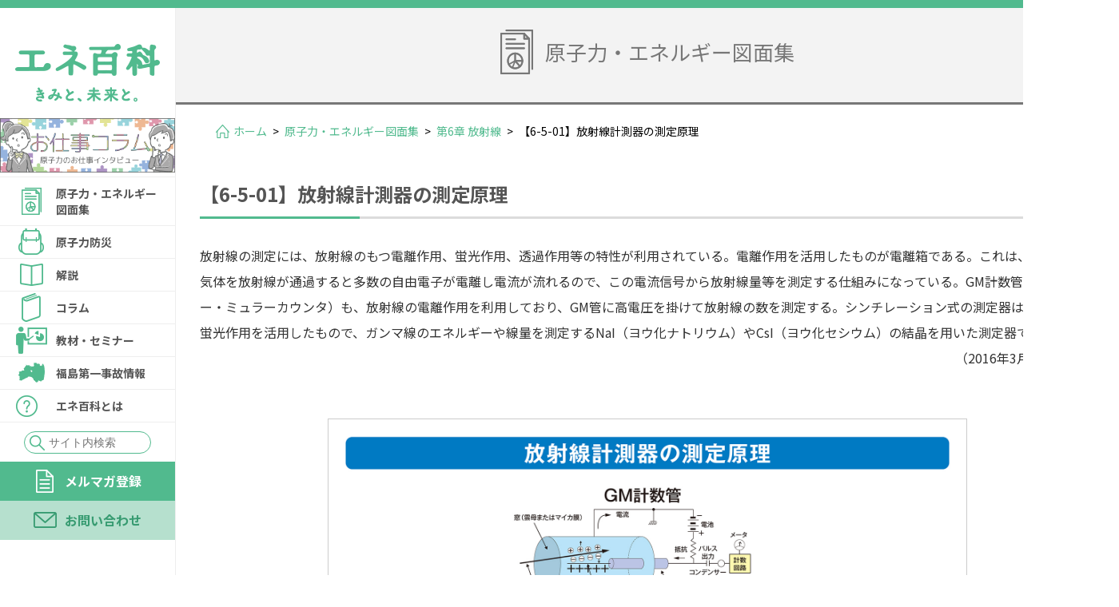

--- FILE ---
content_type: text/html; charset=UTF-8
request_url: https://www.ene100.jp/zumen/6-5-1
body_size: 13829
content:

<!DOCTYPE HTML>
<html><head>

<!-- Google Tag Manager -->
<script>(function(w,d,s,l,i){w[l]=w[l]||[];w[l].push({'gtm.start':
new Date().getTime(),event:'gtm.js'});var f=d.getElementsByTagName(s)[0],
j=d.createElement(s),dl=l!='dataLayer'?'&l='+l:'';j.async=true;j.src=
'https://www.googletagmanager.com/gtm.js?id='+i+dl;f.parentNode.insertBefore(j,f);
})(window,document,'script','dataLayer','GTM-WJLX4LF');</script>
<!-- End Google Tag Manager -->

<meta http-equiv="Content-Type" content="text/html; charset=utf-8">
<meta name="viewport" content="width=device-width">
<meta name="format-detection" content="telephone=no">
<meta name="apple-mobile-web-app-capable" content="no">
<script type="text/javascript">
$(function(){
    var ua = navigator.userAgent;
    if((ua.indexOf('iPhone') > 0) || ua.indexOf('iPod') > 0 || (ua.indexOf('Android') > 0 && ua.indexOf('Mobile') > 0)){
        $('head').prepend('<meta name="viewport" content="width=device-width,initial-scale=1">');
    } else {
        $('head').prepend('<meta name="viewport" content="width=1280">');
    }
});
</script>

<meta name="Keywords" content="原子力,エネルギー,原子力防災,原子力・エネルギー図面集,エネルギーミックス,放射線,放射性物質,福島第一原子力発電所事故,原子力発電,新規制基準,日本原子力文化財団" />
<meta name="Description" content="WEBサイト「エネ百科」では、エネルギーのこれからについてみなさんと一緒に考えるため、エネルギーにまつわるさまざまな情報を配信しています。一般財団法人日本原子力文化財団が運営しています。" />

<!--CSS-->
<link href="https://www.ene100.jp/www/wp-content/themes/ene100/common/css/reset.css" rel="stylesheet" type="text/css" />
<link href="https://www.ene100.jp/www/wp-content/themes/ene100/common/css/base.css" rel="stylesheet" type="text/css" />
<link href="https://www.ene100.jp/www/wp-content/themes/ene100/common/css/style.css" rel="stylesheet" type="text/css" />
<link href="https://www.ene100.jp/www/wp-content/themes/ene100/common/css/slick.css" rel="stylesheet" type="text/css" />
<link href="https://www.ene100.jp/www/wp-content/themes/ene100/common/css/slick-theme.css" rel="stylesheet" type="text/css" />
<link href="https://www.ene100.jp/www/wp-content/themes/ene100/common/css/print.css" rel="stylesheet" type="text/css" media="print" />
<link href="https://www.ene100.jp/www/wp-content/themes/ene100/common/css/sp.css" rel="stylesheet" type="text/css" media="only screen and (max-width:640px)">

<!--JS-->
<script type="text/javascript" src="https://www.ene100.jp/www/wp-content/themes/ene100/common/js/jquery.js"></script>
<script type="text/javascript" src="https://www.ene100.jp/www/wp-content/themes/ene100/common/js/script.js"></script>
<script type="text/javascript" src="https://www.ene100.jp/www/wp-content/themes/ene100/common/js/iscroll.js"></script>
<script type="text/javascript" src="https://www.ene100.jp/www/wp-content/themes/ene100/common/js/slick.js"></script>
<script>
$(document).ready(function(){
  $('.slider').slick({
  });
});
</script>

<script>
$(function(){
	$(".menubtn").on("click", function() {
		$(this).next().slideToggle();
		$(this).toggleClass('open');
		$(this).toggleClass('closed');
	});
});
</script>

<script>
$(function(){
	$('#h_mail_box').mouseover(function(e) {
		$(this).addClass('open');
	 })
 });
 $(function(){
	$(".magazine_link_close").on("click", function() {
		$('#h_mail_box').removeClass('open');
	});
});
</script>




		<!-- All in One SEO 4.1.6.2 -->
		<title>【6-5-01】放射線計測器の測定原理 | エネ百科｜きみと未来と。</title>
		<meta name="description" content="放射線の測定には、放射線のもつ電離作用、蛍光作用、透過作用等の特性が利用されている。電離作用を活用したものが電 […]" />
		<meta name="robots" content="max-image-preview:large" />
		<link rel="canonical" href="https://www.ene100.jp/zumen/6-5-1" />

		<!-- Google tag (gtag.js) -->
<script async src="https://www.googletagmanager.com/gtag/js?id=G-NX2GCD8S5T"></script>
<script>
  window.dataLayer = window.dataLayer || [];
  function gtag(){dataLayer.push(arguments);}
  gtag('js', new Date());

  gtag('config', 'G-NX2GCD8S5T');
</script>
		<meta property="og:locale" content="ja_JP" />
		<meta property="og:site_name" content="エネ百科｜きみと未来と。 | エネルギーの解説サイト" />
		<meta property="og:type" content="article" />
		<meta property="og:title" content="【6-5-01】放射線計測器の測定原理 | エネ百科｜きみと未来と。" />
		<meta property="og:description" content="放射線の測定には、放射線のもつ電離作用、蛍光作用、透過作用等の特性が利用されている。電離作用を活用したものが電 […]" />
		<meta property="og:url" content="https://www.ene100.jp/zumen/6-5-1" />
		<meta property="og:image" content="https://www.ene100.jp/www/wp-content/themes/ene100/common/img/logo_pc.png" />
		<meta property="og:image:secure_url" content="https://www.ene100.jp/www/wp-content/themes/ene100/common/img/logo_pc.png" />
		<meta property="article:published_time" content="2018-03-07T01:06:14+00:00" />
		<meta property="article:modified_time" content="2024-07-03T05:49:00+00:00" />
		<meta name="twitter:card" content="summary" />
		<meta name="twitter:title" content="【6-5-01】放射線計測器の測定原理 | エネ百科｜きみと未来と。" />
		<meta name="twitter:description" content="放射線の測定には、放射線のもつ電離作用、蛍光作用、透過作用等の特性が利用されている。電離作用を活用したものが電 […]" />
		<meta name="twitter:image" content="https://www.ene100.jp/www/wp-content/themes/ene100/common/img/logo_pc.png" />
		<script type="application/ld+json" class="aioseo-schema">
			{"@context":"https:\/\/schema.org","@graph":[{"@type":"WebSite","@id":"https:\/\/www.ene100.jp\/#website","url":"https:\/\/www.ene100.jp\/","name":"\u30a8\u30cd\u767e\u79d1\uff5c\u304d\u307f\u3068\u672a\u6765\u3068\u3002","description":"\u30a8\u30cd\u30eb\u30ae\u30fc\u306e\u89e3\u8aac\u30b5\u30a4\u30c8","inLanguage":"ja","publisher":{"@id":"https:\/\/www.ene100.jp\/#organization"}},{"@type":"Organization","@id":"https:\/\/www.ene100.jp\/#organization","name":"\u30a8\u30cd\u767e\u79d1\uff5c\u304d\u307f\u3068\u672a\u6765\u3068\u3002","url":"https:\/\/www.ene100.jp\/"},{"@type":"BreadcrumbList","@id":"https:\/\/www.ene100.jp\/zumen\/6-5-1#breadcrumblist","itemListElement":[{"@type":"ListItem","@id":"https:\/\/www.ene100.jp\/#listItem","position":1,"item":{"@type":"WebPage","@id":"https:\/\/www.ene100.jp\/","name":"\u30db\u30fc\u30e0","description":"\u30a8\u30cd\u30eb\u30ae\u30fc\u306e\u89e3\u8aac\u30b5\u30a4\u30c8","url":"https:\/\/www.ene100.jp\/"}}]},{"@type":"Person","@id":"https:\/\/www.ene100.jp\/author\/ashimizu#author","url":"https:\/\/www.ene100.jp\/author\/ashimizu","name":"kikaku_main","image":{"@type":"ImageObject","@id":"https:\/\/www.ene100.jp\/zumen\/6-5-1#authorImage","url":"https:\/\/secure.gravatar.com\/avatar\/f1be8c4a68b3f9b211a6ee166f29e60f84c6b44a6dbdd80c06e0b33571b716d2?s=96&d=mm&r=g","width":96,"height":96,"caption":"kikaku_main"}},{"@type":"WebPage","@id":"https:\/\/www.ene100.jp\/zumen\/6-5-1#webpage","url":"https:\/\/www.ene100.jp\/zumen\/6-5-1","name":"\u30106-5-01\u3011\u653e\u5c04\u7dda\u8a08\u6e2c\u5668\u306e\u6e2c\u5b9a\u539f\u7406 | \u30a8\u30cd\u767e\u79d1\uff5c\u304d\u307f\u3068\u672a\u6765\u3068\u3002","description":"\u653e\u5c04\u7dda\u306e\u6e2c\u5b9a\u306b\u306f\u3001\u653e\u5c04\u7dda\u306e\u3082\u3064\u96fb\u96e2\u4f5c\u7528\u3001\u86cd\u5149\u4f5c\u7528\u3001\u900f\u904e\u4f5c\u7528\u7b49\u306e\u7279\u6027\u304c\u5229\u7528\u3055\u308c\u3066\u3044\u308b\u3002\u96fb\u96e2\u4f5c\u7528\u3092\u6d3b\u7528\u3057\u305f\u3082\u306e\u304c\u96fb [\u2026]","inLanguage":"ja","isPartOf":{"@id":"https:\/\/www.ene100.jp\/#website"},"breadcrumb":{"@id":"https:\/\/www.ene100.jp\/zumen\/6-5-1#breadcrumblist"},"author":"https:\/\/www.ene100.jp\/author\/ashimizu#author","creator":"https:\/\/www.ene100.jp\/author\/ashimizu#author","image":{"@type":"ImageObject","@id":"https:\/\/www.ene100.jp\/#mainImage","url":"https:\/\/www.ene100.jp\/www\/wp-content\/uploads\/2018\/03\/06_33.jpg","width":250,"height":177},"primaryImageOfPage":{"@id":"https:\/\/www.ene100.jp\/zumen\/6-5-1#mainImage"},"datePublished":"2018-03-07T01:06:14+09:00","dateModified":"2024-07-03T05:49:00+09:00"}]}
		</script>
		<!-- All in One SEO -->

<link rel="alternate" title="oEmbed (JSON)" type="application/json+oembed" href="https://www.ene100.jp/wp-json/oembed/1.0/embed?url=https%3A%2F%2Fwww.ene100.jp%2Fzumen%2F6-5-1" />
<link rel="alternate" title="oEmbed (XML)" type="text/xml+oembed" href="https://www.ene100.jp/wp-json/oembed/1.0/embed?url=https%3A%2F%2Fwww.ene100.jp%2Fzumen%2F6-5-1&#038;format=xml" />
<style id='wp-img-auto-sizes-contain-inline-css' type='text/css'>
img:is([sizes=auto i],[sizes^="auto," i]){contain-intrinsic-size:3000px 1500px}
/*# sourceURL=wp-img-auto-sizes-contain-inline-css */
</style>
<link rel='stylesheet' id='sbi_styles-css' href='https://www.ene100.jp/www/wp-content/plugins/instagram-feed/css/sbi-styles.min.css?ver=6.1.5' type='text/css' media='all' />
<style id='wp-emoji-styles-inline-css' type='text/css'>

	img.wp-smiley, img.emoji {
		display: inline !important;
		border: none !important;
		box-shadow: none !important;
		height: 1em !important;
		width: 1em !important;
		margin: 0 0.07em !important;
		vertical-align: -0.1em !important;
		background: none !important;
		padding: 0 !important;
	}
/*# sourceURL=wp-emoji-styles-inline-css */
</style>
<link rel='stylesheet' id='wp-block-library-css' href='https://www.ene100.jp/www/wp-includes/css/dist/block-library/style.min.css?ver=6.9' type='text/css' media='all' />
<style id='wp-block-library-inline-css' type='text/css'>
/*wp_block_styles_on_demand_placeholder:6973354c6b450*/
/*# sourceURL=wp-block-library-inline-css */
</style>
<style id='classic-theme-styles-inline-css' type='text/css'>
/*! This file is auto-generated */
.wp-block-button__link{color:#fff;background-color:#32373c;border-radius:9999px;box-shadow:none;text-decoration:none;padding:calc(.667em + 2px) calc(1.333em + 2px);font-size:1.125em}.wp-block-file__button{background:#32373c;color:#fff;text-decoration:none}
/*# sourceURL=/wp-includes/css/classic-themes.min.css */
</style>
<link rel='stylesheet' id='wp-pagenavi-css' href='https://www.ene100.jp/www/wp-content/plugins/wp-pagenavi/pagenavi-css.css?ver=2.70' type='text/css' media='all' />
<link rel="https://api.w.org/" href="https://www.ene100.jp/wp-json/" /><link rel="EditURI" type="application/rsd+xml" title="RSD" href="https://www.ene100.jp/www/xmlrpc.php?rsd" />
<meta name="generator" content="WordPress 6.9" />
<link rel='shortlink' href='https://www.ene100.jp/?p=8806' />
<!-- start Simple Custom CSS and JS -->
<style type="text/css">
h11 {
  position: relative;
  padding-left: 4em;
}

h11 span {
  position: absolute;
  top: 0;
  left: 0;
  padding: 0 1rem;
  color: white;
  background: #a8ba50;
}

h11 span:after {
  position: absolute;
  top: calc(50% - 7px);
  right: -11px;
  width: 0;
  height: 0;
  content: '';
  border-width: 7px 0 7px 12px;
  border-style: solid;
  border-color: transparent transparent transparent #a8ba50;
}

</style>
<!-- end Simple Custom CSS and JS -->
<!-- start Simple Custom CSS and JS -->
<style type="text/css">
<style type="text/css">
<!--
.red {background-color:red; color:#ffffff;}
-->
</style>

</style>
<!-- end Simple Custom CSS and JS -->
<!-- start Simple Custom CSS and JS -->
<style type="text/css">
h10 {
  position: relative;
  padding-left: 4em;
}

h10 span {
  position: absolute;
  top: 0;
  left: 0;
  padding: 0 1rem;
  color: white;
  background: #50BA8E;
}

h10 span:after {
  position: absolute;
  top: calc(50% - 7px);
  right: -11px;
  width: 0;
  height: 0;
  content: '';
  border-width: 7px 0 7px 12px;
  border-style: solid;
  border-color: transparent transparent transparent #50BA8E;
}

</style>
<!-- end Simple Custom CSS and JS -->
<!-- start Simple Custom CSS and JS -->
<style type="text/css">
.myrow{display:-webkit-flex;display:flex;}
.mycol-1{flex:1;}
.mycol-2{flex:2;}
.mycol-3{flex:3;}
.mycol-4{flex:4;}
.mycol-5{flex:5;}
.mycol-6{flex:6;}
@media screen and (max-width:700px){
  .myrow{-webkit-flex-direction:column;flex-direction:column;}
}</style>
<!-- end Simple Custom CSS and JS -->
<!-- start Simple Custom CSS and JS -->
<style type="text/css">
.mobileHidden { display:none;}
 
@media screen and (min-width:480px) { 
    .desktopHidden { 
      display:none;
      width: 40px;
  }
    .mobileHidden { 
      display:inline;
}
}


</style>
<!-- end Simple Custom CSS and JS -->
<!-- start Simple Custom CSS and JS -->
<style type="text/css">
<style>
div.flex{
    display:flex;
}
div.flex>div{
    border:1px solid #999;
}
@media(max-width:750px){
    div.flex{
        display:block;
    }
}
</style>
</style>
<!-- end Simple Custom CSS and JS -->
<!-- start Simple Custom CSS and JS -->
<style type="text/css">
h6 {
  position: relative;
  padding: 0.5em;
  margin-top: 30px;
  margin-bottom: 10px;
  background: #3C96D1;
  color: white;
  font-size: 28px;
}

h6::before {
  position: absolute;
  content: '';
  top: 100%;
  left: 0;
  border: none;
  border-bottom: solid 15px transparent;
  border-right: solid 20px rgb(149, 158, 155);
}

/*吹き出し用css------------------------------------*/
.fuki{
display: -webkit-flex;
display: flex;
margin: 0 0 1.5em 0;
}
.fukiR{
-webkit-flex-direction: row-reverse;
flex-direction: row-reverse;
}
.fukimg{
width: 64px;
height: auto;
-webkit-flex-shrink: 0;
flex-shrink: 0;
}
.fukitxt{
padding: 1em;
border: 3px solid #3C96D1;
border-radius: 6px;
position: relative;
}
.fukiL .fukitxt{
margin: 0 0 0 15px;
}
.fukiR .fukitxt{
margin: 0 15px 0;
}
.fukitxt::before,.fukitxt::after{
content: '';
position: absolute;
top: 19px;
font-size: 0;
border-top: 10px solid transparent;
border-bottom: 10px solid transparent;
}
.fukiL .fukitxt::before{
left: -16px;
border-right: 16px solid #3C96D1;
}
.fukiL .fukitxt::after{
left: -12px;
border-right: 16px solid #fff;
}
.fukiR .fukitxt::before{
right: -16px;
border-left: 16px solid #3C96D1;
}
.fukiR .fukitxt::after{
right: -12px;
border-left: 16px solid #fff;
}</style>
<!-- end Simple Custom CSS and JS -->
<!-- start Simple Custom CSS and JS -->
<style type="text/css">
.box29 {
    margin: 2em 0;
    background: #dcefff;
}
.box29 .box-title {
    font-size: 1.2em;
    background: #5fb3f5;
    padding: 4px;
    text-align: center;
    color: #FFF;
    font-weight: bold;
    letter-spacing: 0.05em;
}
.box29 p {
    padding: 15px 20px;
    margin: 0px;
    text-align: center;
    font-size: 20px;
}

.box2 {
    padding: 0.5em 1em;
    margin: 2em 0;
    font-weight: bold;
    color:  #6091d3;
    background: #FFF;
    border: solid 3px #6091d3;/*線*/
    border-radius: 10px;/*角の丸み*/
}
.box2 p {
    margin: 0;
    color:  #000;
}

.box3 {
    padding: 0.5em 1em;
    margin: 2em 0;
    font-weight: bold;
    color:  #E29400;
    background: #FFF;
    border: solid 3px #E29400;/*線*/
    border-radius: 10px;/*角の丸み*/
}
.box3 p {
    margin: 0;
    color:  #000;
}

.box4 {
    padding: 0.5em 1em;
    margin: 2em 0;
    font-weight: bold;
    color:  #FFADEF;
    background: #FFF;
    border: solid 3px #FFADEF;/*線*/
    border-radius: 10px;/*角の丸み*/
}
.box4 p {
    margin: 0;
    color:  #000;
}

.hr2 {
  margin-top: -20px;
  border-top: 5px dotted #6091d3; /* 点線 */
}

.hr3 {
  margin-top: 40px;
  border-top: 5px dotted #E29400; /* 点線 */
}

.hr4 {
  margin-top: 40px;
  border-top: 5px dotted #FFADEF; /* 点線 */
}

.img-border {
  border: 3px solid rgba(0, 0, 0, 0.1);
  box-sizing: border-box;
}
 
.img-shadow {
  box-shadow: 0 0 3px 1px rgba(0,0,0,0.1) inset;
}
.img-shadow img {
  position: relative;
  z-index: -1;
}

.box14{
    padding: 0.2em 0.5em;
    margin: 2em 2em;
    background: #d6ebff;
    box-shadow: 0px 0px 0px 10px #d6ebff;
    border: dashed 2px white;
}
.box14 p {
    margin: 0; 
    padding: 0;
}

.box26 {
    position: relative;
    margin: 2em 0;
    padding: 0.5em 1em;
    border: solid 1px #3C96D1;
    border-radius: 8px;
}
.box26 .box-title {
    position: absolute;
    display: inline-block;
    top: -13px;
    left: 10px;
    padding: 0 9px;
    line-height: 1;
    font-size: 22px;
    background: #FFF;
    color: #3C96D1;
    font-weight: bold;
}
.box26 p {
    margin-top: 8px; 
    padding: 0;
}

.box27 {
    position: relative;
    margin: 1em  0;
    padding: 0.5em 1.5em;
    border: solid 3px #62c1ce;
}
.box27 .box-title {
    position: absolute;
    display: inline-block;
    top: -27px;
    left: -3px;
    padding: 0 9px;
    height: 25px;
    line-height: 25px;
    font-size: 20px;
    background: #62c1ce;
    color: #ffffff;
    font-weight: bold;
    border-radius: 5px 5px 0 0;
}
.box27 p {
    margin-top: 8px; 
    padding: 0;
}

.box30 {
    position: relative;
    margin: 2em 0 4em;
    padding: 0.5em 1.5em;
    border: solid 3px #50BA8E;
}
.box30 .box-title {
    position: absolute;
    display: inline-block;
    top: -27px;
    left: -3px;
    padding: 0 9px;
    height: 25px;
    line-height: 25px;
    font-size: 25px;
    background: #50BA8E;
    color: #ffffff;
    font-weight: bold;
    border-radius: 5px 5px 0 0;
}
.box30 p {
    margin-top: 2px;
    padding: 0;
    font-size: 15px;
}

.box23 {
    position: relative;
    margin: 2em 0 2em ;
    padding: 8px 15px;
    background: #fff0c6;
    border-radius: 30px;
}

.box23 p {
    margin: 0; 
    padding: 0;
}

.main { width: 100%; }</style>
<!-- end Simple Custom CSS and JS -->
<!-- start Simple Custom CSS and JS -->
<style type="text/css">
/* -------------------------------------------- */

/* 768px~(タブレット用CSS)
--------------------------------------------*/

@media (min-width: 768px){
 .main{
   display: block;
}

.contentA{
  width: 100%;
  height: auto;
  margin-top:  10px;
}

.contentB{
  width: 100%;
  height: auto;
  margin-top: 30px;
}

.contentC{
  width: 100%;
  height: auto;
  margin-top: 20px;
}

.contentD{
  width: 100%;
  height: auto;
  margin-top: 10px;
  margin-top: 20px;
}

.contentE{
  width: 100%;
  height: auto;
  margin-top: 10px;
}

.contentF{
  width: 100%;
  height: auto;
  margin-top: 10px;
}
  
  .contentG{
  width: 100%;
  height: auto;
}
  
.contentH{
  width: 100%;
  height: auto;
}
}



/* 1024px~(PC用CSS)
--------------------------------------------*/

@media (min-width: 1280px){

.contentA{
  width: 30%;
  height: auto;
  margin-top:  10px;
}

.contentB{
  width: 70%;
  height: auto;
  margin-top: 30px;
  padding-left: 20px;
}

.contentC{
  width: 20%;
  height: auto;
  margin-top: 20px;
  padding-left: 20px;
}

.contentD{
  width: 80%;
  height: auto;
  margin-top: 10px;
  padding-left: 20px;
}

.contentE{
  width: 50%;
  height: auto;
  margin-top: 10px;
  padding: 30px 30px 30px 30px;
}
  
.contentF{
  width: 50%;
  height: auto;
  margin-top: 10px;
  padding: 30px 30px 30px 30px;
}

.contentG{
  width: 75%;
  height: auto;
}
  
.contentH{
  width: 25%;
  height: auto;
  }
  
.content1{
  width: 50%;
  height: auto;
}
  
.content2{
  width: 50%;
  height: auto;
}
  
 .content10{
  width: 12%;
  height: auto;
}
  
  .content11{
  width: 88%;
  height: auto;
}
   
 
 .main{
   display: flex;
}
}

    
    /* 2カラム以降は不要 */


</style>
<!-- end Simple Custom CSS and JS -->
<!-- start Simple Custom CSS and JS -->
<style type="text/css">
.resizeimage img { width: 100%; }

</style>
<!-- end Simple Custom CSS and JS -->
<!-- start Simple Custom CSS and JS -->
<style type="text/css">
#bousai01 li:nth-child(1) a h3:before {
    content: url(https://www.ene100.jp/www/wp-content/uploads/2021/04/bousai_list03.png);
}

#bousai01 li:nth-child(2) a h3:before {
    content: url(https://www.ene100.jp/www/wp-content/uploads/2021/04/bousai_list02.png);
}

#bousai01 li:nth-child(3) a h3:before {
    content: url(https://www.ene100.jp/www/wp-content/uploads/2021/04/bousai_list03.png);
}

#bousai01 li:nth-child(4) a h3:before {
    content: url(https://www.ene100.jp/www/wp-content/uploads/2021/04/bousai_list05.png);
}

#bousai01 li:nth-child(5) a h3:before {
    content: url(https://www.ene100.jp/www/wp-content/uploads/2021/04/bousai_list04.png);
}

#bousai01 li:nth-child(6) a h3:before {
    content: url(https://www.ene100.jp/www/wp-content/uploads/2021/05/bousai_list06.png);
}

</style>
<!-- end Simple Custom CSS and JS -->
<!-- start Simple Custom CSS and JS -->
<style type="text/css">
.bousai-container{
  	width: 1120px
  	text-align: center;
    font-family: 'Noto Sans JP', sans-serif;
  	padding-bottom: 15px;
}


.bousai-h1{
    color: #555;
    font-size: 24px;
    font-weight: bold;
    background-size: 100%;
    padding-bottom: 15px;
    line-height: 140%;
    text-align: left;
    background: url(https://www.ene100.jp/www/wp-content/uploads/2021/04/green_line.png) no-repeat left bottom;
    margin-bottom: 10px;
}


.bousai-p{
  	max-width: 1100px;
    color: #333;
    font-size: 16px;
    line-height: 200%;
    text-align: left;
    margin-bottom: 25px;
}


.jaero-image{
    margin: 25px 0 0 0;
    list-style: none;
  	text-align: center;
  	max-width: 1100px;
}

.jaero-image img{
    width:350px;
  	height: auto;
}

.jaero-image li{
    display: inline-block;
}

.bousai-h2{
    color: #555;
    font-size: 22px;
    text-align: left;
    border-bottom: 2px solid #51ba8e;
    padding-bottom: 15px;
    margin-top: 25px;
    margin-bottom: 0px;
}

.bousai-h2::before{
    content: '◎';
    color: #51ba8e;
    margin-right: 5px;
}

.pdf-dl_btn{
  text-align: center;
  margin-bottom: 60px;
}

@media only screen and (max-width: 599px){
  .jaero-image img{
    width:auto;
}
}

  

</style>
<!-- end Simple Custom CSS and JS -->
<!-- start Simple Custom CSS and JS -->
<style type="text/css">
#logo {
    padding: 55px 0 15px;
}


@media screen and (max-width: 640px) {
  .banner_pc{
    display: none;
  }
  #logo {
    padding: 0;
}
}
</style>
<!-- end Simple Custom CSS and JS -->
<!-- start Simple Custom CSS and JS -->
<style type="text/css">
ul.top_link li {
    width: 300px;
}

@media screen and (max-width: 640px) { 
  ul.top_link li:nth-child(odd) {
    float: none;
  }
  
  ul.top_link li:nth-child(even) {
    float: none;
}






</style>
<!-- end Simple Custom CSS and JS -->
<!-- start Simple Custom CSS and JS -->
<style type="text/css">
.case{
  display: flex;
  /* flex-wrap: wrap; */
  justify-content: center;
}


.box1{
  flex: 1;
  margin: 0 5px;
  align-self: center;
  
}

.box2{
  flex: 2;
  margin: 0 5px;
}

.case img{
  width: 100%;
}

@media screen and (max-width: 800px) {
  .case {
    display: block;
  }

 .box1{
    text-align: center;
 
  
  }
  .box1 img{
    object-fit: cover;
    width: 250px;
    height: 350px;
  }
}
</style>
<!-- end Simple Custom CSS and JS -->
<!-- start Simple Custom CSS and JS -->
<script type="text/javascript">
function new_mark(y, m, d, cl) {
  keep_day = 30; // この日数表示されます
  old_day = new Date(y + "/" + m + "/" +d);
  new_day = new Date();
  d =(new_day - old_day) / (1000 * 24 * 3600);
 
  if(d <= keep_day) {
    if(cl == "new") document.write('<span style="background-color:red"><font color="#ffffff">&nbsp;NEW!!&nbsp;</font></span>'); 
  }
}</script>
<!-- end Simple Custom CSS and JS -->
<script type="text/javascript">
	window._se_plugin_version = '8.1.9';
</script>
<meta name="generator" content="Elementor 3.21.6; features: e_optimized_assets_loading, e_optimized_css_loading, additional_custom_breakpoints; settings: css_print_method-external, google_font-enabled, font_display-auto">
<link rel="icon" href="https://www.ene100.jp/www/wp-content/uploads/2024/07/cropped-fabi1-32x32.png" sizes="32x32" />
<link rel="icon" href="https://www.ene100.jp/www/wp-content/uploads/2024/07/cropped-fabi1-192x192.png" sizes="192x192" />
<link rel="apple-touch-icon" href="https://www.ene100.jp/www/wp-content/uploads/2024/07/cropped-fabi1-180x180.png" />
<meta name="msapplication-TileImage" content="https://www.ene100.jp/www/wp-content/uploads/2024/07/cropped-fabi1-270x270.png" />
</head>


<body>

<!-- Google Tag Manager (noscript) -->
<noscript><iframe src="https://www.googletagmanager.com/ns.html?id=GTM-WJLX4LF"
height="0" width="0" style="display:none;visibility:hidden"></iframe></noscript>
<!-- End Google Tag Manager (noscript) -->

<div id="container">

<!--▼ヘッダー▼-->
<header>
<div id="header" class="clearfix">
	<h1 id="logo"><a href="/"><img src="https://www.ene100.jp/www/wp-content/themes/ene100/common/img/logo_pc.png" alt="エネ百科" class="imgChange"/></a></h1>
	
	<span class="banner_pc"><a href="https://www.ene100.jp/oshigoto_LP/"><img src="https://www.ene100.jp/oshigoto_LP/img/oshigoto_banner.png" alt="お仕事コラム"/></a></span>

	<div id="gnav">
		<ul id="nav">
			
			<li><a href="/zumen/">原子力・エネルギー<br>図面集</a>
				<div class="mega_menu">
					<ul>
						<li><a href="https://www.ene100.jp/zumensyu_1"><span>第1章 世界および日本のエネルギー情勢</span></a></li>
						<li><a href="https://www.ene100.jp/zumensyu_2"><span>第2章 地球規模の環境問題</span></a></li>
						<li><a href="https://www.ene100.jp/zumensyu_3"><span>第3章 新エネルギー</span></a></li>
						<li><a href="https://www.ene100.jp/zumensyu_4"><span>第4章 原子力発電所の現状</span></a></li>
						<li><a href="https://www.ene100.jp/zumensyu_5"><span>第5章 原子力発電の安全性</span></a></li>
						<li><a href="https://www.ene100.jp/zumensyu_6"><span>第6章 放射線</span></a></li>
						<li><a href="https://www.ene100.jp/zumensyu_7"><span>第7章 原子燃料サイクル</span></a></li>
						<li><a href="https://www.ene100.jp/zumensyu_8"><span>第8章 放射性廃棄物</span></a></li>
						<li><a href="https://www.ene100.jp/zumensyu_9"><span>第9章 その他</span></a></li>
						<li><a href="https://www.ene100.jp/zumensyu_10"><span>第10章 東日本大震災による原子力発電所事故</span></a></li>
						<li><a href="/map_title_en"><span>英語版（English）</span></a></li>
						<li><a href="https://www.ene100.jp/gijinka/"><span>図面集を擬人化してみた</span></a></li>
					</ul>
				</div>
			</li>
			<li><a href="/bousai_top/" class="megamenu_link">原子力防災</a>
				<div class="mega_menu">
					<ul>
　　　　　　　　<li><a href="https://www.ene100.jp/bousai_top/bousai-02"><span>原子力発電所で事故が起きたらどうしたらいい?</span></a></li>
						<li><a href="/bousai/sp/"><span>シミュレーションコンテンツ</span></a></li>
						<li><a href="https://www.jaero.or.jp/data/03syuppan/sim_book/sim_book.html" target="_blank"><span>パンフレット</span></a></li>
						<li><a href="https://www.jaero.or.jp/data/03syuppan/jyabara/jyabara.html" target="_blank"><span>蛇腹折ミニパンフレット</span></a></li>
						<li><a href="https://www.jaero.or.jp/data/03syuppan/konnatoki/konnatoki.html" target="_blank"><span>DVD</span></a></li>
						<li><a href="https://www.ene100.jp/seminar/10064"><span>YouTube</span></a></li>
					</ul>
				</div>
			</li>
			<li><a href="/commentary/">解説</a>
				<div class="mega_menu">
					<ul>
						<li><a href="https://www.ene100.jp/video-commentary"><span>ニュースでよく聞く<br>あのはなし</span></a></li>
						<li><a href="/commentary_cat/topics/"><span>ニュースがわかる！トピックス</span></a></li>
						<li><a href="/commentary_cat/faq/"><span>ここが知りたい！新規制基準Q&amp;A</span></a></li>
						<li><a href="/commentary_cat/rule/"><span>原子力発電所の「規制基準」を読み解く</span></a></li>
						<li><a href="/commentary_cat/etc/"><span>その他</span></a></li>
					</ul>
				</div>
			</li>
			<li><a href="/column/">コラム</a>
				<div class="mega_menu">
					<ul>
						<li><a href="/column_cat/children"><span>子ども向けコラム</span></a></li>
						<li><a href="/column_cat/important/"><span>本当に大切なこと</span></a>
						<div class="child_mega_menu">
							<ul>
								<li><a href="/column_cat/important01/"><span>原子力発電のこと</span></a></li>
								<li><a href="/column_cat/important02/"><span>私たちと放射線</span></a></li>
								<li><a href="/column_cat/important03/"><span>エネルギーと地球環境</span></a></li>
								<li><a href="/column_cat/important04/"><span>日本のエネルギー事情</span></a></li>
								<li><a href="/column_cat/important05/"><span>世界のエネルギー事情</span></a></li>
								<li><a href="/column_cat/important07/"><span>電気をつくるしくみ</span></a></li>
								<li><a href="/column_cat/important08/"><span>エネルギー資源のこと</span></a></li>
							</ul>
						</div>
						</li>
						<li><a href="/column_cat/laughter"><span>笑いは万薬の長</span></a></li>
					</ul>
				</div>
			</li>
			<li><a href="/seminar/">教材・セミナー</a>
                <div class="mega_menu">
					     <ul>
						     <li><a href="https://www.ene100.jp/themed-research"><span>課題研究活動支援事業</span></a></li>
							 <li><a href="https://www.ene100.jp/delivery_class"><span>出前授業</span></a></li>
						     <li><a href="/seminar_cat/report/"><span>セミナー</span></a></li>
						     <li><a href="/seminar_cat/textbook/"><span>教材</span></a></li>
					     </ul>
				 </div>
           </li>
			<li><a href="/fukushima/" class="megamenu_link">福島第一事故情報</a>
				<div class="mega_menu">
					<ul>
						<li><a href="/fukushima_cat/fukushima01/"><span>事故の概要・分析・報告</span></a></li>
						<li><a href="/fukushima_cat/fukushima02/"><span>環境への影響</span></a></li>
						<li><a href="/fukushima_cat/fukushima03/"><span>事故と放射線に関する基礎知識</span></a>
				<div class="child_mega_menu">
					<ul>
						<li><a href="/fukushima_cat/fukushima03_01/"><span>放射線とは</span></a></li>
						<li><a href="/fukushima_cat/fukushima03_02/"><span>身のまわりの放射線</span></a></li>
						<li><a href="/fukushima_cat/fukushima03_03/"><span>食品と放射線</span></a></li>
						<li><a href="/fukushima_cat/fukushima03_04/"><span>事故で放出された放射性物質</span></a></li>
						<li><a href="/fukushima_cat/fukushima03_05/"><span>放射線による影響</span></a></li>
						<li><a href="/fukushima_cat/fukushima03_06/"><span>原子力関連</span></a></li>
					</ul>
				</div>						
						</li>
						<li><a href="/fukushima_cat/fukushima04/"><span>各号機の状況</span></a></li>
						<li><a href="/fukushima_cat/fukushima05/"><span>専門家インタビュー</span></a>
				<div class="child_mega_menu">
					<ul>
						<li><a href="/fukushima_cat/fukushima05_01/"><span>放射線による人体への影響</span></a></li>
						<li><a href="/fukushima_cat/fukushima05_02/"><span>放射線による環境への影響</span></a></li>
						<li><a href="/fukushima_cat/fukushima05_03/"><span>原子力全般</span></a></li>
					</ul>
				</div>						
						</li>
						<li><a href="/fukushima_cat/fukushima06/"><span>除染に関する取組み</span></a></li>
						<li><a href="/fukushima_cat/fukushima07/"><span>事故に関するＱ＆Ａ　ここが知りたい</span></a></li>
						<li><a href="/fukushima_cat/fukushima08/"><span>動画で見る 事故と放射線</span></a></li>
						<li><a href="/fukushima_cat/fukushima09/"><span>リンク集</span></a></li>
					</ul>
				</div>
			</li>
			<li><a href="/about/">エネ百科とは</a></li>
		</ul>
	</div>
	<div id="h_search_box">
	<form method="get" class="clearfix" action="https://www.ene100.jp">
		<input type="submit" id="searchsubmit" value="">
		<input type="text" name="s" value="" placeholder="サイト内検索">
	 </form>
	 </div>
	<div id="h_mail_box">
		<a href="/magazine/">メルマガ登録</a>
		
		<!--メルマガ登録マウスオーバー -->
		
<!-- <div class="magazine_link_wrap">
			<p class="magazine_link_bg"><img src="https://www.ene100.jp/www/wp-content/themes/ene100/common/img/magazine_bg.png" alt="メルマガでホットな情報をいち早くお届けします"/></p>
			<p class="magazine_link"><a href="/magazine/"><img src="https://www.ene100.jp/www/wp-content/themes/ene100/common/img/magazine_link.png" alt="詳しくはこちら"/></a></p>
			<p class="magazine_link_close"><img src="https://www.ene100.jp/www/wp-content/themes/ene100/common/img/magazine_close.png" alt="×"/></p>
		</div> -->
		
	</div>
	<div id="h_contact_box"><a href="/contact/">お問い合わせ</a></div>
<!-- 	<div id="h_enquete_box"><a href="https://forms.gle/xK2AufKxxTW3tYZL9" target="_blank">アンケート　</a></div> -->
</div>

<div class="menubtn menu-trigger closed"><img src="https://www.ene100.jp/www/wp-content/themes/ene100/common/img/sp_menu.png" alt="メニュー"/></div>
      
<div id="sp_menu" class="clearfix">
	<nav id="modal-area">
      <div id="sp_search_box">
	  <form method="get" class="clearfix" action="https://www.ene100.jp">
		<input type="submit" id="searchsubmit" value="">
		<input type="text" name="s" value="" placeholder="サイト内検索">
	  </form>
	  </div>
		
	<div class="banner_sp"><a href="https://www.ene100.jp/oshigoto_LP/"><img src="https://www.ene100.jp/oshigoto_LP/img/oshigoto_banner.png" alt="お仕事コラム"/></a></div>
		
	  <ul id="sp_menu_box">
        <!-- ドロワーメニューの中身 -->
        <li><a href="/zumen/"><img src="https://www.ene100.jp/www/wp-content/themes/ene100/common/img/gnav01_sp.png" alt="原子力・エネルギー図面集"/></a></li>
		<li><a href="/bousai_top/"><img src="https://www.ene100.jp/www/wp-content/themes/ene100/common/img/gnav02_sp.png" alt="原子力防災"/></a></li>
		<li><a href="/commentary/"><img src="https://www.ene100.jp/www/wp-content/themes/ene100/common/img/gnav03_sp.png" alt="解説"/></a></li>
		<li><a href="/column/"><img src="https://www.ene100.jp/www/wp-content/themes/ene100/common/img/gnav04_sp.png" alt="コラム"/></a></li>
		<li><a href="/seminar/"><img src="https://www.ene100.jp/www/wp-content/themes/ene100/common/img/gnav05_sp.png" alt="教材・セミナー"/></a></li>
		<li><a href="/fukushima/"><img src="https://www.ene100.jp/www/wp-content/themes/ene100/common/img/gnav06_sp.png" alt="福島第一事故情報"/></a></li>
		<li><a href="/about/"><img src="https://www.ene100.jp/www/wp-content/themes/ene100/common/img/gnav07_sp.png" alt="エネ百科とは"/></a></li>
	   <br><li><a href="https://www.ene100.jp/themed-research"><img src="https://www.ene100.jp/www/wp-content/themes/ene100/common/img/gnav08_sp.png" alt="課題研究"/></a></li>
		<li><a href="https://www.ene100.jp/video-commentary"><img src="https://www.ene100.jp/www/wp-content/themes/ene100/common/img/gnav09_sp.png" alt="動画解説"/></a></li>
      </ul>
	  
	  <div id="sp_mail_box"><a href="/magazine/">メルマガ登録</a></div>
	  <div id="sp_contact_box"><a href="/contact/">お問い合わせ</a></div>
		
<!-- 	  <div id="sp_enquete_box"><a href="https://forms.gle/xK2AufKxxTW3tYZL9" target="_blank">アンケート　</a></div> -->
    </nav>
</div>

</header>
<!--▲ヘッダー▲-->



<!--▼コンテンツ▼-->
<article>
<div class="subpage zumen zumen_detail">
        <h2 class="subpage_title">原子力・エネルギー図面集</h2>

 <!-- 1章の記事用パンくず -->	
	
	
 <!-- 2章の記事用パンくず -->
	
	
	
 <!-- 3章の記事用パンくず -->
	
	
	
<!-- 4章の記事用パンくず -->
	
	
	
<!-- 5章の記事用パンくず -->
	
	
	
<!-- 6章の記事用パンくず -->
	
<div id="breadcrumb">
	<nav>
<ul>
<li><a href="https://www.ene100.jp/">ホーム</a></li>
<li class="separator">&nbsp;&gt;&nbsp;</li>
<li><a href="https://www.ene100.jp/zumen">原子力・エネルギー図面集</a></li>
<li class="separator">&nbsp;&gt;&nbsp;</li>
<li>
<a href="https://www.ene100.jp/zumensyu_6">第6章 放射線</a>
</li>
<li class="separator">&nbsp;&gt;&nbsp;</li>
<li>【6-5-01】放射線計測器の測定原理</li>
</ul>
</nav>
</div>
	
	
	
<!-- 7章の記事用パンくず -->
	
	
	
<!-- 8章の記事用パンくず -->
	
	
	
<!-- 9章の記事用パンくず -->
	
	

<!-- 10章の記事用パンくず -->
	
	
<div id="cnt-wrap">
  <div id="article" class="single_contents">

    <!-- post -->
          <div class="contents">
                <h1>【6-5-01】放射線計測器の測定原理</h1>
        <div class="main-area">
          <p class="text">放射線の測定には、放射線のもつ電離作用、蛍光作用、透過作用等の特性が利用されている。電離作用を活用したものが電離箱である。これは、電極の間の気体を放射線が通過すると多数の自由電子が電離し電流が流れるので、この電流信号から放射線量等を測定する仕組みになっている。GM計数管（ガイガー・ミュラーカウンタ）も、放射線の電離作用を利用しており、GM管に高電圧を掛けて放射線の数を測定する。シンチレーション式の測定器は、放射線の蛍光作用を活用したもので、ガンマ線のエネルギーや線量を測定するNaI（ヨウ化ナトリウム）やCsI（ヨウ化セシウム）の結晶を用いた測定器である。<span class="inline-Rtext">（2016年3月14日更新）</span></p>

<div class="thumb"><img decoding="async" src="https://www.ene100.jp/www/wp-content/uploads/zumen/6-5-1.jpg" alt="" /></div>
<div class="dl-list"><a href="/force-download.php?file=https://www.ene100.jp/www/wp-content/uploads/zumen/6-5-1.pdf">PDF（0.4MB）をダウンロード</a>
<a class="dl-icon" href="/force-download.php?file=https://www.ene100.jp/www/wp-content/uploads/zumen/6-5-1.jpg">JPG（0.2MB）をダウンロード</a></div>
<!--
<div class="related-item">
<h2>関連項目</h2>
<ul>
	<li><a href="#">テキストリンクテキストリンクテキストリンク</a></li>
	<li><a href="#">テキストリンクテキストリンクテキストリンク</a></li>
	<li><a href="#">テキストリンクテキストリンクテキストリンク</a></li>
	<li><a href="#">テキストリンクテキストリンクテキストリンク</a></li>
</ul>
</div>
-->        </div><!-- /.main-area -->
      </div><!-- /.contents -->
        <!-- END:post -->

<div class="btn_print">
<button onclick="window.print();"><img src="https://www.ene100.jp/www/wp-content/themes/ene100/common/img/btn_print.png" alt="印刷する"/></button>
</div>

<section id="single_bottom">
		<div class="tag_list_wrap">
			<h3 class="subpage_title_tag">この記事に登録されたタグ</h3>
			<div class="tag_list">
							</div>
		</div>
		
		
		<h4 class="relation_title">関連記事</h4>
		<div class="relation_list">
		



<ul class="relation-items"><li id="post-8807"><a href="https://www.ene100.jp/zumen/6-5-2"><p class="img"><img width="250" height="177" src="https://www.ene100.jp/www/wp-content/uploads/2018/03/06_34.jpg" class="attachment-medium size-medium wp-post-image" alt="" decoding="async" /></p><h3>【6-5-02】放射線測定の分類</h3></a></li><li id="post-8808"><a href="https://www.ene100.jp/zumen/6-5-3"><p class="img"><img width="250" height="177" src="https://www.ene100.jp/www/wp-content/uploads/2018/03/06_35.jpg" class="attachment-medium size-medium wp-post-image" alt="" decoding="async" /></p><h3>【6-5-03】表面汚染の測定</h3></a></li><li id="post-8809"><a href="https://www.ene100.jp/zumen/6-5-4"><p class="img"><img width="250" height="177" src="https://www.ene100.jp/www/wp-content/uploads/2018/03/06_36.jpg" class="attachment-medium size-medium wp-post-image" alt="" decoding="async" /></p><h3>【6-5-04】空間放射線量の測定</h3></a></li><li id="post-8810"><a href="https://www.ene100.jp/zumen/6-5-5"><p class="img"><img width="250" height="177" src="https://www.ene100.jp/www/wp-content/uploads/2018/03/06_37.jpg" class="attachment-medium size-medium wp-post-image" alt="" decoding="async" /></p><h3>【6-5-05】個人被ばく線量の測定</h3></a></li></ul>



		</div>
</section>

  </div><!-- /#article -->
</div><!-- /#cnt-wrap -->






  
  
<!--▼フッター▼-->
<footer>
	<div id="footer">
		<div id="f_logo"><a href="https://www.jaero.or.jp/" target="_blank"><img src="https://www.ene100.jp/www/wp-content/themes/ene100/common/img/f_logo_jaero.png" alt=""/></a></div>
			<div id="f_fb"><a href="https://x.com/ene_100_jaero/" target="_blank"><img src="https://www.ene100.jp/www/wp-content/themes/ene100/common/img/f_logo_x.png" alt=""/></a></div>
		 <div id="f_fb"><a href="https://www.instagram.com/ene100_gram/" target="_blank"><img src="https://www.ene100.jp/www/wp-content/themes/ene100/common/img/f_logo_is.png" alt=""/></a></div>
		<div id="f_fb"><a href="https://www.facebook.com/ene100.jp/" target="_blank"><img src="https://www.ene100.jp/www/wp-content/themes/ene100/common/img/f_logo_fb.png" alt=""/></a></div>
	
		<div id="fnav">
			<ul>
				<li><a href="/magazine/">メルマガ登録</a></li>
				<li><a href="/contact/">お問い合わせ</a></li>
				<li><a href="https://www.jaero.or.jp/" target="_blank">運営会社情報</a></li>
				<br class="fnav_br">
				<li><a href="https://www.jaero.or.jp/privacypolicy/" target="_blank">個人情報保護方針</a></li>
				<!--
				<li><a href="">サイトマップ</a></li>
				-->
				<li><a href="https://www.jaero.or.jp/data/03syuppan/reprint.html" target="_blank">サイトの転載・<br class="spbr">引用について</a></li>
			</ul>
		</div>
	</div>
</footer>
<div id="copyright">Copyright(C) Japan Atomic Energy Relations Organization All Rights Reserved.</div>
<!--▲フッター▲-->
  

</div>  
  
</article>

<div id="pagetop"><a href=""><img src="https://www.ene100.jp/www/wp-content/themes/ene100/common/img/pagetop.png" alt="PAGETOP"/></a></div>
<!--▲コンテンツ▲-->




<script type="speculationrules">
{"prefetch":[{"source":"document","where":{"and":[{"href_matches":"/*"},{"not":{"href_matches":["/www/wp-*.php","/www/wp-admin/*","/www/wp-content/uploads/*","/www/wp-content/*","/www/wp-content/plugins/*","/www/wp-content/themes/ene100/*","/*\\?(.+)"]}},{"not":{"selector_matches":"a[rel~=\"nofollow\"]"}},{"not":{"selector_matches":".no-prefetch, .no-prefetch a"}}]},"eagerness":"conservative"}]}
</script>
<!-- Instagram Feed JS -->
<script type="text/javascript">
var sbiajaxurl = "https://www.ene100.jp/www/wp-admin/admin-ajax.php";
</script>
<script id="wp-emoji-settings" type="application/json">
{"baseUrl":"https://s.w.org/images/core/emoji/17.0.2/72x72/","ext":".png","svgUrl":"https://s.w.org/images/core/emoji/17.0.2/svg/","svgExt":".svg","source":{"concatemoji":"https://www.ene100.jp/www/wp-includes/js/wp-emoji-release.min.js?ver=6.9"}}
</script>
<script type="module">
/* <![CDATA[ */
/*! This file is auto-generated */
const a=JSON.parse(document.getElementById("wp-emoji-settings").textContent),o=(window._wpemojiSettings=a,"wpEmojiSettingsSupports"),s=["flag","emoji"];function i(e){try{var t={supportTests:e,timestamp:(new Date).valueOf()};sessionStorage.setItem(o,JSON.stringify(t))}catch(e){}}function c(e,t,n){e.clearRect(0,0,e.canvas.width,e.canvas.height),e.fillText(t,0,0);t=new Uint32Array(e.getImageData(0,0,e.canvas.width,e.canvas.height).data);e.clearRect(0,0,e.canvas.width,e.canvas.height),e.fillText(n,0,0);const a=new Uint32Array(e.getImageData(0,0,e.canvas.width,e.canvas.height).data);return t.every((e,t)=>e===a[t])}function p(e,t){e.clearRect(0,0,e.canvas.width,e.canvas.height),e.fillText(t,0,0);var n=e.getImageData(16,16,1,1);for(let e=0;e<n.data.length;e++)if(0!==n.data[e])return!1;return!0}function u(e,t,n,a){switch(t){case"flag":return n(e,"\ud83c\udff3\ufe0f\u200d\u26a7\ufe0f","\ud83c\udff3\ufe0f\u200b\u26a7\ufe0f")?!1:!n(e,"\ud83c\udde8\ud83c\uddf6","\ud83c\udde8\u200b\ud83c\uddf6")&&!n(e,"\ud83c\udff4\udb40\udc67\udb40\udc62\udb40\udc65\udb40\udc6e\udb40\udc67\udb40\udc7f","\ud83c\udff4\u200b\udb40\udc67\u200b\udb40\udc62\u200b\udb40\udc65\u200b\udb40\udc6e\u200b\udb40\udc67\u200b\udb40\udc7f");case"emoji":return!a(e,"\ud83e\u1fac8")}return!1}function f(e,t,n,a){let r;const o=(r="undefined"!=typeof WorkerGlobalScope&&self instanceof WorkerGlobalScope?new OffscreenCanvas(300,150):document.createElement("canvas")).getContext("2d",{willReadFrequently:!0}),s=(o.textBaseline="top",o.font="600 32px Arial",{});return e.forEach(e=>{s[e]=t(o,e,n,a)}),s}function r(e){var t=document.createElement("script");t.src=e,t.defer=!0,document.head.appendChild(t)}a.supports={everything:!0,everythingExceptFlag:!0},new Promise(t=>{let n=function(){try{var e=JSON.parse(sessionStorage.getItem(o));if("object"==typeof e&&"number"==typeof e.timestamp&&(new Date).valueOf()<e.timestamp+604800&&"object"==typeof e.supportTests)return e.supportTests}catch(e){}return null}();if(!n){if("undefined"!=typeof Worker&&"undefined"!=typeof OffscreenCanvas&&"undefined"!=typeof URL&&URL.createObjectURL&&"undefined"!=typeof Blob)try{var e="postMessage("+f.toString()+"("+[JSON.stringify(s),u.toString(),c.toString(),p.toString()].join(",")+"));",a=new Blob([e],{type:"text/javascript"});const r=new Worker(URL.createObjectURL(a),{name:"wpTestEmojiSupports"});return void(r.onmessage=e=>{i(n=e.data),r.terminate(),t(n)})}catch(e){}i(n=f(s,u,c,p))}t(n)}).then(e=>{for(const n in e)a.supports[n]=e[n],a.supports.everything=a.supports.everything&&a.supports[n],"flag"!==n&&(a.supports.everythingExceptFlag=a.supports.everythingExceptFlag&&a.supports[n]);var t;a.supports.everythingExceptFlag=a.supports.everythingExceptFlag&&!a.supports.flag,a.supports.everything||((t=a.source||{}).concatemoji?r(t.concatemoji):t.wpemoji&&t.twemoji&&(r(t.twemoji),r(t.wpemoji)))});
//# sourceURL=https://www.ene100.jp/www/wp-includes/js/wp-emoji-loader.min.js
/* ]]> */
</script>



</body>
</html>


--- FILE ---
content_type: text/css
request_url: https://www.ene100.jp/www/wp-content/themes/ene100/common/css/style.css
body_size: 18125
content:
@charset "utf-8";





a {
	opacity:1;
	transition:.3s;
}
a:hover {
	opacity:.7;
	transition:.3s;
}
br.spbr {
	display:none;
}
.sp_ttl {
	display:none;
}
.sp_text {
	display:none;
}


article {
	position:relative;
}

.result_ttl {
	color: #51ba8e;
	font-size: 28px;
	font-weight: bold;
	text-align: center;
	margin-bottom: 30px;
}
#pagetop {
	position: fixed;
	bottom: 20px;
	right: 20px;
}


/*---------------------------------------------------------------------------

TOP

---------------------------------------------------------------------------*/

article {
	margin-left:220px;
	overflow: hidden;
}
#main_slide {
	margin-top: 10px;
}
#main_slide img {
	width: 100%;
}
ul.top_link {
	min-width: 1120px;
	font-size: 0;
	text-align: center;
	padding-top: 40px;
	padding-bottom: 60px;
}
ul.top_link li {
	display: inline-block;
	width: 260px;
	margin: 0 13px;
}
/*
ul.top_link li:first-child {
	margin-left: 0;
}
*/
ul.top_link li:last-child {
	margin-right: 0;
}
ul.top_link li a {
	display: block;
	text-decoration: none;
	transition: .3s;
}
ul.top_link li a:hover {
	opacity: .8;
	transition: .3s;
}
ul.top_link li .img {
	position: relative;
	margin-bottom: 10px;
}
ul.top_link li .img span {
	color: #fff;
	font-size: 20px;
	font-weight: bold;
	text-align: center;
	position: absolute;
	top: 50%;
	left: 50%;
	transform: translate(-50%,-50%);
	white-space: nowrap;
}
ul.top_link li .img span:after {
	display: block;
	content: url(../img/icon_arrow_circle.png);
	margin-top: 15px;
}
ul.top_link li .text {
	color: #555;
	font-size: 16px;
	font-weight: bold;
	text-align: left;
	line-height: 180%;
	
	display: none;
}


#top_news {
	background: #f8f8f8;
	padding: 70px 30px;
}
#top_news.what {
	background: none;
	padding: 0;
	text-align: left;
}
h2.top_title01 {
	color: #51ba8e;
	font-size: 44px;
	font-weight: bold;
	text-align: center;
	letter-spacing: 3px;
	margin-bottom: 50px;
}
h2.top_title01 span {
	display: block;
	color: #51ba8e;
	font-size: 18px;
}
p.link_list {
	width: 1120px;
	margin: 0 auto;
	text-align: right;
}
p.link_list a {
	color: #fff;
	font-size: 16px;
	font-weight: bold;
	line-height: 100%;
	text-decoration: none;
	background: #51ba8e;
	border-radius: 5px;
	padding: 10px 15px 10px 40px;
}
p.link_list a:after {
	display: inline-block;
	content: url(../img/icon_arrow_circle.png);
	margin-left: 10px;
	vertical-align: middle;
}
ul.post_list {
	width: 1120px;
	margin: 0 auto;
	font-size: 0;
	text-align: left;
}
ul.post_list li {
	display: inline-block;
	width: 258px;
	text-align: center;
	margin-right: 25px;
	margin-bottom: 40px;
	position: relative;
	vertical-align: top;
}
ul.post_list li:nth-child(4n) {
	margin-right: 0;
}
ul.post_list li a {
	text-decoration: none;
}
ul.post_list li a .img {
	height: 178px;
	overflow: hidden;
	background: #666;
	border: 4px solid #51ba8e;
}
ul.post_list li a .img img {
	position: relative;
	top: 50%;
	left: 50%;
	transform: translate(-50%,-50%);
	max-width: inherit;
}
ul.post_list li .text_box {
	position: relative;
	width: 240px;
	margin: -30px auto 0;
	background: #fff;
	padding: 15px 20px;
	box-sizing: border-box;
	box-shadow: 0px 2px 10px 8px rgba(200,200,200,0.2);
}
ul.post_list li .date {
	color: #51ba8e;
	font-size: 14px;
	text-align: left;
}
ul.post_list .category {
	display: inline-block;
	width: 130px;
	color: #fff;
	font-size: 14px;
	line-height: 100%;
	padding: 7px 5px 8px;
	position: absolute;
	top: 0;
	right: 0;
}
ul.post_list .category_column {
	background: #f4b114;
}
ul.post_list .category_commentary {
	background: #45a1d7;
}
ul.post_list .category_seminar {
	background: #ef7767;
}
ul.post_list .category_fukushima {
	background: #51ba8e;
}
ul.post_list .category_zumen {
	background: #777;
	padding: 2px 5px;
	line-height: 120%;
}
ul.post_list .category_info {
	background: #dc3c3c;
}
ul.post_list li .title {
	color: #555;
	font-size: 16px;
	line-height: 180%;
	text-align: left;
	height: 3.5em;
	overflow: hidden;
	padding-top: 5px;
}

img.noimage {
	width: 100%;
}

#top_pickup {
	padding: 70px 30px;
}
#top_pickup ul.post_list li .text_box {
	position: relative;
	width: 240px;
	margin: -30px auto 0;
	background: #fff;
	padding: 30px 20px 15px;
	box-sizing: border-box;
}


#top_topics {
	background: #f2f4f3;
	padding: 70px 0 30px;
}
#top_topics.info {
	background: none;
	padding: 0;
}
#top_topics ul.post_list {
	width: 960px;
	margin: 0 auto 40px;
	text-align: left;
}
#top_topics ul.post_list li {
	display: block;
	width: auto;
	text-align: left;
	margin-right: 0px;
	margin-bottom: 0px;
	background: url(../img/line01_dotted.png) repeat-x left bottom;
}
#top_topics ul.post_list li a {
	display: block;
	padding: 25px 0;
}
#top_topics ul.post_list li a.nolink {
	pointer-events: none;
}
#top_topics ul.post_list li .date {
	display: inline-block;
	color: #51ba8e;
	font-size: 14px;
	text-align: left;
	vertical-align: middle;
}
#top_topics ul.post_list .category {
	display: inline-block;
	width: 100px;
	color: #fff;
	font-size: 14px;
	text-align: center;
	line-height: 100%;
	padding: 7px 0 8px;
	position: relative;
	top: 0;
	right: 0;
	vertical-align: middle;
	margin-left: 20px;
	margin-right: 30px;
	
	background: #51ba8e;
}
#top_topics ul.post_list .category.category_empty {
	background: #dc3c3c;
}
#top_topics ul.post_list .category.category_empty:before {
	content: 'お知らせ';
}
#top_topics ul.post_list .category.category_column {
	background: #f4b114;
}
#top_topics ul.post_list .category.category_column:before {
	content: 'コラム';
}
#top_topics ul.post_list .category.category_commentary {
	background: #45a1d7;
}
#top_topics ul.post_list .category.category_commentary:before {
	content: '解説';
}
#top_topics ul.post_list .category.category_seminar {
	background: #ef7767;
}
#top_topics ul.post_list .category.category_seminar:before {
	content: '教材・セミナー';
	font-size: 13px;
}
#top_topics ul.post_list .category.category_fukushima {
	background: #51ba8e;
	font-size: 12px;
}
#top_topics ul.post_list .category.category_fukushima:before {
	content: '福島第一事故情報';
}
#top_topics ul.post_list .category.category_zumen {
	background: #777;
}
#top_topics ul.post_list .category.category_zumen:before {
	content: '図面集';
}
#top_topics ul.post_list .category.category_bousai {
	background: #eb6405;
}
#top_topics ul.post_list .category.category_bousai:before {
	content: '原子力防災';
}

#top_topics ul.post_list li .title {
	display: inline-block;
	max-width: 730px;
	color: #555;
	font-size: 16px;
	line-height: 180%;
	text-align: left;
	height: auto;
	overflow: hidden;
	padding-top: 0px;
	vertical-align: middle;
}


#bottom_fb {
	padding: 80px 0;
}
#bottom_fb .clearfix {
	width: 900px;
	margin: 0 auto;
	background:url(../img/fb_bg.png);
	border: 8px solid #6380c4;
	box-sizing: border-box;
	padding: 30px 50px;
}
#bottom_fb .bottom_fb_left {
	float: left;
	text-align: center;
}
#bottom_fb .bottom_fb_left h3 {
	padding-top: 10px;
	margin-bottom: 35px;
}
#bottom_fb .bottom_fb_left h4 {
	margin-bottom: 30px;
}
#bottom_fb .bottom_fb_right {
	float: right;
	width: 390px;
	border: 4px solid #fff;
	line-height: 0;
}


footer {
	background: #51ba8e;
	padding: 30px 50px;
}
footer #footer {
	
}
footer #footer:after {
	content: "";
	display: block;
	clear: both;
}
footer #footer #f_logo {
	display: inline-block;
	margin-right: 30px;
}
footer #footer #f_fb {
	display: inline-block;
}
footer #footer #fnav {
	float: right;
}
footer #footer #fnav ul {
	font-size: 0;
	padding-top: 0px;
}
footer #footer #fnav li {
	display: inline-block;
	margin-left: 30px;
	margin-bottom: 5px;
}
footer #footer #fnav li a {
	color: #fff;
	font-size: 14px;
	text-decoration: none;
}
footer #footer #fnav li a:after {
	content: url(../img/icon_arrow_circle02.png);
	display: inline-block;
	vertical-align: middle;
	margin-left: 8px;
}
#copyright {
	color: #555;
	font-size: 12px;
	text-align: center;
	padding: 20px 0;
}



/*---------------------------------------------------------------------------

下層共通

---------------------------------------------------------------------------*/

h2.subpage_title {
	color: #51ba8e;
	font-size: 40px;
	font-weight: normal;
	text-align: center;
	background: #def1e9;
	padding: 50px 0;
}
h2.subpage_title:before {
	display: block;
	content: url(../img/zumen/icon_title.png);
}
h2.subpage_title span {
	display: none;
}
h2.subpage_title span:first-child {
	display: block;
}
h2.subpage_title span a {
	color: #51ba8e;
	text-decoration: none;
	pointer-events: none;
}

h3.subpage_title02 {
	color: #555;
	font-size: 24px;
	text-align: center;
	background: url(../img/line01.png) no-repeat center bottom;
	padding-bottom: 20px;
	margin-bottom: 40px;
}
h3.subpage_title02 span {
	font-size: 18px;
	margin-left: 10px;
}
h3.subpage_title03 {
	color: #555;
	font-size: 20px;
	text-align: left;
	border-bottom: 2px solid #51ba8e;
	padding-bottom: 15px;
	margin-bottom: 40px;
}
h3.subpage_title03:before {
	content: '●';
	color: #51ba8e;
	margin-right: 5px;
}
h3.subpage_title04 {
	color: #555;
	font-size: 24px;
	font-weight: bold;
	background:url(../img/line02.png) no-repeat left bottom;
	background-size:100%;
	padding-bottom: 15px;
	margin-bottom: 30px;
}

p.lead_text {
	color: #555;
	font-size: 16px;
	text-align: center;
	line-height: 180%;
}




#breadcrumb {
	padding-left: 50px;
	margin-bottom: 30px;
}
#breadcrumb ul {
	padding: 20px 0;
}
#breadcrumb ul li {
	display: inline-block;
	font-size: 14px;
}
#breadcrumb ul li a {
	color: #51ba8e;
	font-size: 14px;
	text-decoration: none;
}
#breadcrumb ul li:before {
}
#breadcrumb ul li:first-child:before {
	content: none;
}
#breadcrumb ul li:first-child a {
	color: #51ba8e;
	font-size: 14px;
}
#breadcrumb ul li:first-child a:before {
	display: inline-block;
	content: url(../img/icon_home.png);
	margin-left: 0;
	margin-right: 5px;
	vertical-align: middle;
}
#breadcrumb ul li:last-child a {
	color: #555;
	font-size: 14px;
	pointer-events: none;
}
.subpage section {
	margin-left: 50px;
	margin-right: 50px;
	margin-bottom: 70px;
}
.subpage section#single_bottom {
	margin: 0 auto 70px;
}
@media screen and (max-width: 1380px) {
.subpage section#single_bottom {
	padding: 0 20px;
	box-sizing: border-box;
}
}

.tag_list {
	
}
.tag_list li {
	display: inline-block;
}


.ribbon {
	position: absolute;
	top: 0;
	left: 0;
}

.contents a {
	display: inline-block;
	color: #51ba8e;
	font-size: 16px;
	text-decoration: none;
	padding: 10px 0;
}
.pdf-dl_btn a {
	color: #fff;
	font-size: 16px;
	font-weight: bold;
	text-decoration: none;
	background: #51ba8e;
	border-radius: 5px;
	padding: 15px 10px 15px;
	margin: 0 10px;
}
.pdf-dl_btn a:before {
	content: url(../img/icon_pdf.png);
	display: inline-block;
	vertical-align: middle;
	margin-right: 5px;
}
.pdf-dl_btn a:after {
	content: url(../img/icon_arrow_circle.png);
	display: inline-block;
	vertical-align: middle;
	margin-left: 5px;
}


@media screen and (max-width: 1380px) {
.single_contents {
	padding: 0 20px;
	
}
}

.single_contents .comment {
	color: #555;
	font-size: 12px;
	line-height: 180%;
	margin-bottom: 30px;
}
.single_contents p.tac {
	text-align: center !important;
}
.single_contents .thumb {
	margin-bottom: 40px;
}
.single_contents .thumb img {
    display: block;
    margin: 0 auto;
    text-align: center;
	position: relative;
	left: 0%;
	transform: translateX(-0%);
}
.single_contents table.table01-01 {
	width: 900px;
	margin: 0 auto 50px;
	border-top: 1px solid #d5e3dc;
}
.single_contents .table01-01 tr {
	
}
.single_contents .table01-01 td {
	color: #555;
	font-size: 14px;
	text-align: left;
	line-height: 180%;
	padding: 20px 30px;
	border-bottom: 1px solid #d5e3dc;
}

.video-container {
	
}




/*---------------------------------------------------------------------------

エネ百科とは　about

---------------------------------------------------------------------------*/

.about h2.subpage_title:before {
	display: block;
	content: url(../img/about/icon_title.png);
}
#about01 .lead_text {
	width: 980px;
	margin: 0 auto;
}
#about01 .lead_text p {
	font-size: 16px;
	line-height: 180%;
	margin-bottom: 40px;
}
#about01 .text {
	color: #555;
	font-size: 16px;
	line-height: 180%;
	background: url(../img/about/about_img01.png) no-repeat left bottom;
	padding: 40px 120px 200px 500px;
}
#about02 {
	width: 1020px;
	margin: 0 auto;
	padding-bottom: 80px;
}
#about02 ul {
	width: 1020px;
	margin: 0 auto;
	font-size: 0;
	text-align: center;
}
#about02 ul:after {
	content: "";
	display: block;
	clear: both;
}
#about02 ul li {
	display: inline-block;
	width: 500px;
	margin: 0 0px 40px;
	
	box-sizing: border-box;
	position: relative;
	transition: .3s;
}
#about02 ul li:nth-child(odd) {
	float: left;
}
#about02 ul li:nth-child(even) {
	float: right;
}
#about02 ul li:hover {

	transition: .3s;
}
#about02 ul li a {
	display: block;
	border: 4px solid transparent;
	box-shadow: 0px 2px 10px 8px rgba(200,200,200,0.2);
	position: relative;
	margin-bottom: 20px;
}
#about02 ul li a:hover {
	border: 4px solid #51ba8e;
	transition: .3s;
}

#about02 ul li a:after {
	content: "";
	display: block;
	clear: both;
}
#about02 ul li .img {
	float: left;
}
#about02 ul li .f_r {
	width: calc(100% - 240px);
	position: absolute;
	top: 0;
	bottom: 0;
	right: 0;
}
#about02 ul li .wrap {
	position: absolute;
	top: 50%;
	left: 50%;
	transform: translate(-50%,-50%);
	text-align: center;
}
#about02 ul li h3 {
	color: #51ba8e;
	font-size: 18px;
	font-weight: bold;
	margin-bottom: 0px;
	white-space: nowrap;
}
#about02 ul li .text {
	height: 5em;
	color: #555;
	font-size: 14px;
	line-height: 180%;
	text-align: left;
}







/*---------------------------------------------------------------------------

原子力エネルギー図面集　zumen

---------------------------------------------------------------------------*/

#zumen_search {
	margin-bottom: 40px;
}
@media screen and (max-width: 1380px) {
#zumen_search {
	padding: 0 20px;
	box-sizing: border-box;
}
}
#zumen_search h2 {
	color: #555;
	font-size: 20px;
	text-align: left;
	border-bottom: 2px solid #dcdcdc;
	padding-bottom: 10px;
	background: url(../img/zumen/icon_search.png) no-repeat left 2px;
	padding-left: 40px;
	margin-bottom: 30px;
}

#zumen_search ul {
	font-size: 0;
}
#zumen_search li {
	display: inline-block;
	background: #eee;
	border-radius: 5px;
	margin-right: 10px;
	margin-bottom: 10px;
}
#zumen_search li a {
	display: block;
	color: #737373;
	font-size: 14px;
	line-height: 100%;
	text-decoration: none;
	padding: 10px 15px;
}

#zumen_list {
	max-width: 1120px;
	margin: 0 auto;
	padding-top: 60px;
	padding-bottom: 80px;
}
#zumen_list ul {
	font-size: 0;
	text-align: center;
}
#zumen_list ul li {
	display: inline-block;
	width: 460px;
	margin: 0 20px 30px;
	box-shadow: 0px 2px 10px 8px rgba(200,200,200,0.2);
	position: relative;
	box-sizing: border-box;
	border: 4px solid transparent;
	transition: .3s;
}
#zumen_list ul li:hover {
	border: 4px solid #51ba8e;
	transition: .3s;
}
#zumen_list ul li a {
	display: block;
}

#zumen_list ul li a:after {
	content: "";
	display: block;
	clear: both;
}
#zumen_list ul li .img {
	float: left;
}
#zumen_list ul li .f_r {
	width: calc(100% - 200px);
	position: absolute;
	top: 0;
	bottom: 0;
	right: 0;
	background: #fff;
}
#zumen_list ul li .wrap {
	position: absolute;
	top: 50%;
	left: 50%;
	transform: translate(-50%,-50%);
	text-align: center;
}
#zumen_list ul li h3 {
	color: #51ba8e;
	font-size: 16px;
	margin-bottom: 10px;
}
#zumen_list ul li .title {
	color: #555;
	font-size: 16px;
	white-space: nowrap;
}

/* article-list
----------------------------------------------------------------------------------------------------*/
#article-list { padding: 0 0 100px 0; }
@media screen and (max-width: 767px) { #article-list { padding: 40px 20px; } }
#article-list .wrap { width: 1000px; margin: 0 auto; }
@media screen and (max-width: 767px) { #article-list .wrap { width: 100%; } }
#article-list .wrap .category_ttl { display: none; }
@media screen and (max-width: 767px) { #article-list .wrap .category_ttl { margin-top: -20px; margin-bottom: 20px; color: #6faee9; font-weight: bold; text-align: center; display: block; } }
#article-list .wrap .result_ttl { margin-bottom: 60px; color: #6faee9; font-size: 24px; font-weight: bold; text-align: center; }
@media screen and (max-width: 767px) { #article-list .wrap .result_ttl { margin-top: -20px; margin-bottom: 20px; font-size: 16px; } }
#article-list .wrap .notfound_ttl { margin-bottom: 60px; color: #6faee9; font-size: 24px; font-weight: bold; text-align: center; }
@media screen and (max-width: 767px) { #article-list .wrap .notfound_ttl { margin-bottom: 20px; font-size: 16px; } }
#article-list .wrap ul { margin-right: -32px; overflow: hidden; }
@media screen and (max-width: 767px) { #article-list .wrap ul { margin-right: 0; } }
#article-list .wrap ul li {
	width: 224px;
	height: 298px;
	margin: 0 32px 32px 0;
	border: 1px solid #ccc;
	float: left;
	position: relative;
	overflow: hidden;
}
#article-list.fukushima .wrap ul li {
	width: 224px;
	height: 240px;
	margin: 0 32px 32px 0;
	border: 1px solid #ccc;
	float: left;
	position: relative;
	overflow: hidden;
}
@media screen and (max-width: 767px) { #article-list .wrap ul li { width: 99%; height: 100%; margin: 0 0 20px; float: none; } }
#article-list .wrap ul li > a {
	width: 224px;
	height: 298px;
	display: block;
	color: #666;
	text-decoration: none;
	line-height: 180%;
}
#article-list.fukushima .wrap ul li > a {
	width: 224px;
	height: 240px;
	display: block;
	color: #666;
	text-decoration: none;
	line-height: 180%;
}
@media screen and (max-width: 767px) { #article-list .wrap ul li > a { width: 100%; height: auto; overflow: hidden; } }
#article-list .wrap ul li > a:hover { -webkit-opacity: 0.7; -moz-opacity: 0.7; -ms-opacity: 0.7; opacity: 0.7; }
#article-list .wrap ul li > a .thumb_bg { width: 100%; height: 139px; display: table-cell; vertical-align: middle; text-align: center; background: #666; }
@media screen and (max-width: 767px) { #article-list .wrap ul li > a .thumb_bg { width: 140px; height: 87px; float: left; } }
#article-list .wrap ul li > a img { width: 100%; height: auto; }
#article-list .wrap ul li > a .ttl { width: 206px; height: 84px; padding: 9px 9px 0; overflow: hidden; display: -webkit-box; -webkit-box-orient: vertical; -webkit-line-clamp: 4; }
@media screen and (max-width: 767px) { #article-list .wrap ul li > a .ttl { width: auto; height: 69px; display: -webkit-box; -webkit-box-orient: vertical; -webkit-line-clamp: 3; } }
#article-list .wrap ul li > a .ribbon { position: absolute; top: 0; left: 0; }
@media screen and (max-width: 767px) { #article-list .wrap ul li > a .ribbon img { width: 45px; } }
#article-list .wrap ul li .tag-area { width: 206px; height: 47px; margin: 9px; padding: 0; position: absolute; left: 0; bottom: 0; overflow: hidden; }
@media screen and (max-width: 767px) { #article-list .wrap ul li .tag-area { width: 93.5%; height: auto; max-height: 52px; margin: 9px 9px 4px; position: initial; } }
#article-list .wrap ul li .tag-area li { width: auto; max-width: 206px; height: 21px; margin: 0 4px 5px 0; float: left; border: none; }
@media screen and (max-width: 767px) { #article-list .wrap ul li .tag-area li { max-width: 100%; } }
#article-list .wrap ul li .tag-area li a { width: auto; height: 21px; padding: 0 5px; background: #999; color: #fff; font-size: 12px; -webkit-border-radius: 3px; -moz-border-radius: 3px; -ms-border-radius: 3px; border-radius: 3px; text-overflow: ellipsis; white-space: nowrap; overflow: hidden; }
#article-list .wrap ul li.card-L { width: 482px; }
#article-list .wrap ul li.card-L > a { width: 482px; }
#article-list .wrap ul li.card-L > a:before { background: url(../img/common/card-L_bg.png) repeat-x bottom; content: ""; width: 482px; height: 299px; display: block; position: absolute; bottom: 0; }
#article-list .wrap ul li.card-L > a .ttl { width: 460px; height: auto; padding: 0 11px; position: absolute; left: 0; bottom: 35px; -webkit-line-clamp: 2; }
#article-list .wrap ul li.card-L .tag-area { width: 460px; height: 21px; margin: 9px 11px; padding: 0; overflow: hidden; }
#article-list .wrap ul li.card-L .tag-area li { max-width: 460px; }
#article-list .wrap .more_btn { width: 312px; margin: 0 auto; padding: 22px 0; background: #6faee9; text-align: center; color: #fff; font-size: 16px; cursor: pointer; }
@media screen and (max-width: 767px) { #article-list .wrap .more_btn { width: 100%; } }
#article-list .wrap .more_btn:hover { -webkit-opacity: 0.7; -moz-opacity: 0.7; -ms-opacity: 0.7; opacity: 0.7; }


/* pagination
----------------------------------------------------------------------------------------------------*/
.pagination { position: relative; text-align: center; }
.pagination span, .pagination a { display: none; }
.pagination a.next { 
	display: inline-block; margin: 10px 10px 0; padding: 15px 115px; height: 30px; text-align: center; color: #fff; font-size: 16px; 
	line-height: 180%; vertical-align: bottom; background-color: #6faee9; text-decoration: none; opacity: 1; -webkit-transition: 0.3s ease-in-out; -moz-transition: 0.3s ease-in-out; -ms-transition: 0.3s ease-in-out; transition: 0.3s ease-in-out; }
@media screen and (max-width: 767px) { .pagination a.next { padding: 5px 15%; } }
.pagination a.next:hover { opacity: 0.8; }

#infscr-loading { padding: 10px 0; margin: 0 auto; text-align: center; color: #666; }
#infscr-loading div { 
	line-height: 180%;
}
#infscr-loading div span { font-size: 12px; }


/* single
----------------------------------------------------------------------------------------------------*/
.single #header div.logo { display: block; }
.single #main { display: none; }
.single #nav { position: fixed; top: 50px; }
.single #nav li { background-position: 0 center; background-size: 16px; }
@media screen and (max-width: 767px) { .single #nav li { background-position: 10px center; } }
.single #cnt-wrap { width: 1000px; margin: 0 auto; padding-top: 0px; padding-bottom: 180px; overflow: hidden; }
@media screen and (max-width: 767px) { .single #cnt-wrap { width: 100%; padding-top: 20px; padding-bottom: 20px; } }
.single #cnt-wrap #article {
	width: 742px; padding: 0; float: none; color: #666; font-size: 14px;
	line-height: 180%; margin: 0 auto; }
@media screen and (max-width: 767px) { .single #cnt-wrap #article { width: auto; padding: 0 20px 20px; float: none; font-size: 12px; } }
.single #cnt-wrap #article .contents { margin-bottom: 40px; /***************************************************************************************************** 記事内の見出し スタイル
*****************************************************************************************************/ /* F1
----------------------------------------------------------------------------------------------------*/ /* F2
----------------------------------------------------------------------------------------------------*/ /* F3
----------------------------------------------------------------------------------------------------*/ }
.single #cnt-wrap #article .contents .thumb { margin-bottom: 40px; }
@media screen and (max-width: 767px) { .single #cnt-wrap #article .contents .thumb { margin-bottom: 20px; } }
.single #cnt-wrap #article .contents .thumb + .caption { margin-top: -40px; padding-bottom: 20px; }
@media screen and (max-width: 767px) { .single #cnt-wrap #article .contents .thumb + .caption { margin-top: -20px; padding-bottom: 0; } }
.single #cnt-wrap #article .contents h1 {
	min-height: 30px; padding-left: 40px; background: url(../img/common/h1_img01.gif) no-repeat; font-size: 28px; 
	line-height: 180%; }
@media screen and (max-width: 767px) {
.single #cnt-wrap #article .contents h1 {
	height: auto; min-height: 28px; padding-top: 2px; font-size: 18px; font-weight: bold;
	line-height: 180%; } }
.single #cnt-wrap #article .contents h2 { padding: 5px 0px 8px 10px; border-left: 4px solid #9bc8f5; border-bottom: 1px dashed #9bc8f5; font-size: 23px; }
@media screen and (max-width: 767px) { .single #cnt-wrap #article .contents h2 { font-size: 15px; font-weight: bold; } }
.single #cnt-wrap #article .contents h3 { font-size: 18px; }
@media screen and (max-width: 767px) { .single #cnt-wrap #article .contents h3 { font-size: 13px; font-weight: bold; } }
.single #cnt-wrap #article .contents h3:first-letter { font-size: 24px; }
@media screen and (max-width: 767px) { .single #cnt-wrap #article .contents h3:first-letter { font-size: 19px; } }
.single #cnt-wrap #article .contents .preface { padding: 10px; background: #d7ebff; }
/*
.single #cnt-wrap #article .contents .preface h4 { padding-bottom: 10px; font-family: "ヒラギノ明朝 ProN W6", "HiraMinProN-W6", "HG明朝E", "ＭＳ Ｐ明朝", "MS PMincho", "MS 明朝", serif; font-weight: bold; }
*/
.single #cnt-wrap #article .contents h1.f2 { background: url(../img/common/h1_img02.gif) no-repeat; }
.single #cnt-wrap #article .contents h2.f2 {
	position: relative; padding: 0 0 0 27px; border-left: none; border-bottom: 4px double #9bc8f5;
	line-height: 180%; }
.single #cnt-wrap #article .contents h2.f2:before { position: absolute; top: 10px; left: 5px; width: 16px; height: 16px; -webkit-border-radius: 16px; -moz-border-radius: 16px; -ms-border-radius: 16px; border-radius: 16px; background: #9bc8f5; content: ""; }
.single #cnt-wrap #article .contents h3.f2 { position: relative; padding: 0 0 0 27px; }
.single #cnt-wrap #article .contents h3.f2:before { position: absolute; top: 4px; left: 7px; width: 12px; height: 12px; -webkit-border-radius: 12px; -moz-border-radius: 12px; -ms-border-radius: 12px; border-radius: 12px; background: #9bc8f5; content: ""; }
.single #cnt-wrap #article .contents h3.f2:first-letter { font-size: 18px; }
@media screen and (max-width: 767px) { .single #cnt-wrap #article .contents h3.f2:first-letter { font-size: 13px; } }
.single #cnt-wrap #article .contents .preface.f2 { background: none; border: 3px solid #d7ebff; }
.single #cnt-wrap #article .contents h1.f3 { background: url(../img/common/h1_img03.gif) no-repeat; padding-bottom: 3px; border-bottom: 2px dotted #1964AF; }
.single #cnt-wrap #article .contents h2.f3 { position: relative; padding: 8px 0 8px 25px; border-left: none; -webkit-border-radius: 5px; -moz-border-radius: 5px; -ms-border-radius: 5px; border-radius: 5px; background: #9BC8F5; color: #fff; }
.single #cnt-wrap #article .contents h2.f3:before { position: absolute; top: 4px; left: 8px; width: 8px; height: 80%; background: #fff; -webkit-border-radius: 3px; -moz-border-radius: 3px; -ms-border-radius: 3px; border-radius: 3px; content: ""; }
.single #cnt-wrap #article .contents h3.f3 { position: relative; padding: 0 0 3px 27px; border-bottom: 1px solid #1964AF; }
.single #cnt-wrap #article .contents h3.f3:before { position: absolute; top: 3px; left: 6px; width: 15px; height: 15px; -webkit-border-radius: 3px; -moz-border-radius: 3px; -ms-border-radius: 3px; border-radius: 3px; background: #1964AF; content: ""; }
.single #cnt-wrap #article .contents h3.f3:first-letter { font-size: 18px; }
@media screen and (max-width: 767px) { .single #cnt-wrap #article .contents h3.f3:first-letter { font-size: 13px; } }
.single #cnt-wrap #article .contents .preface.f3 { background: none; border: 1px solid #ccc; }
.single #cnt-wrap #article .contents .preface.f3 h4 { position: relative; color: #fff; background: #9BC8F5; margin: 0 0 10px -20px; padding: 0.8em; }
.single #cnt-wrap #article .contents .preface.f3 h4:after { position: absolute; top: 100%; left: 0; height: 0; width: 0; border: 5px solid transparent; border-top: 5px solid #333; border-right: 5px solid #333; content: ""; }
.single #cnt-wrap #article .contents .caption { text-align: right; font-size: 12px; }
.single #cnt-wrap #article .contents a[target="_blank"] { padding: 3px 0; padding-left: 20px; background: url(../img/common/icon_blank.png) no-repeat center left; }
.single #cnt-wrap #article .contents a[href$=".pdf"] { padding: 3px 0; padding-left: 20px; background: url(../img/common/icon_pdf.png) no-repeat center left; }
.single #cnt-wrap #article .contents a[href$=".ppt"] { padding: 3px 0; padding-left: 20px; background: url(../img/common/icon_ppt.png) no-repeat center left; }
.single #cnt-wrap #article .contents a[href$=".xls"], .single #cnt-wrap #article .contents a[href$=".xlsx"] { padding: 3px 0; padding-left: 20px; background: url(../img/common/icon_xls.png) no-repeat center left; }
.single #cnt-wrap #article .contents a.dl-icon { padding: 3px 0; padding-left: 20px; background: url(../img/common/icon_img.png) no-repeat center left; }
.single #cnt-wrap #article .contents a.yt-icon { padding: 3px 0; padding-left: 20px; background: url(../img/common/icon_yt.png) no-repeat center left; }
/*
.single #cnt-wrap #article .contents img { width: 100%; height: auto; }
*/
.single #cnt-wrap #article .cnt-tag { margin-bottom: 40px; }
.single #cnt-wrap #article .cnt-tag .tag-area { width: 100%; max-height: 150px; overflow: hidden; }
.single #cnt-wrap #article .cnt-tag .tag-area li { width: auto; max-width: 100%; height: 21px; margin: 0 4px 5px 0; float: left; }

.single #cnt-wrap #article .cnt-tag .tag-area li a { width: auto; height: 21px; padding: 0 5px; background: #999; color: #fff; font-size: 12px; -webkit-border-radius: 3px; -moz-border-radius: 3px; -ms-border-radius: 3px; border-radius: 3px; text-overflow: ellipsis; white-space: nowrap; display: block; overflow: hidden; line-height: 180%; text-decoration: none; }

.single #cnt-wrap #article .cnt-tag .tag-area li a:hover { -webkit-opacity: 0.7; -moz-opacity: 0.7; -ms-opacity: 0.7; opacity: 0.7; }
.single #cnt-wrap #article .sns_share { width: 100%; background: #6faee9; -webkit-border-radius: 5px; -moz-border-radius: 5px; -ms-border-radius: 5px; border-radius: 5px; }
@media screen and (max-width: 767px) { .single #cnt-wrap #article .sns_share { margin-left: -20px; padding: 0 20px; -webkit-border-radius: 0; -moz-border-radius: 0; -ms-border-radius: 0; border-radius: 0; } }
.single #cnt-wrap #article .sns_share p { padding: 20px 0; color: #fff; font-size: 18px; text-align: center; }
@media screen and (max-width: 767px) { .single #cnt-wrap #article .sns_share p { padding: 10px 0; font-size: 15px; } }
.single #cnt-wrap #article .sns_share ul { width: 440px; margin: 0 auto; padding-bottom: 20px; overflow: hidden; }
@media screen and (max-width: 767px) { .single #cnt-wrap #article .sns_share ul { width: 250px; padding-bottom: 10px; } }
.single #cnt-wrap #article .sns_share ul li { margin-left: 100px; float: left; }
@media screen and (max-width: 767px) { .single #cnt-wrap #article .sns_share ul li { width: 40px; margin-left: 30px; } }
.single #cnt-wrap #article .sns_share ul li:first-child { margin-left: 0; }
.single #cnt-wrap #article .sns_share ul li:hover { -webkit-opacity: 0.7; -moz-opacity: 0.7; -ms-opacity: 0.7; opacity: 0.7; }
.single #cnt-wrap #article .sns_share ul li.share_line { display: none; }
@media screen and (max-width: 767px) { .single #cnt-wrap #article .sns_share ul li.share_line { display: block; } }
.single #cnt-wrap #article .sns_share ul li img { width: 100%; height: auto; }
.single #cnt-wrap #article .relation_list { margin-top: 40px; }
.single #cnt-wrap #article .relation_list > p { margin-bottom: 10px; padding-left: 30px; background: url(../img/common/relation_icon.gif) no-repeat left 2px; font-size: 18px; }
@media screen and (max-width: 767px) { .single #cnt-wrap #article .relation_list > p { background-position: left 0px; } }
.single #cnt-wrap #article .relation_list ul { margin-right: -32px; overflow: hidden; }
@media screen and (max-width: 767px) { .single #cnt-wrap #article .relation_list ul { margin-right: 0; } }
.single #cnt-wrap #article .relation_list ul li { width: 224px; height: 298px; margin: 0 32px 32px 0; border: 1px solid #ccc; float: left; position: relative; overflow: hidden; }
@media screen and (max-width: 767px) { .single #cnt-wrap #article .relation_list ul li { width: 99%; height: 100%; margin: 0 0 20px; float: none; } }

.single #cnt-wrap #article .relation_list ul li > a { width: 224px; height: 298px; display: block; color: #666; text-decoration: none; line-height: 180%; }

@media screen and (max-width: 767px) { .single #cnt-wrap #article .relation_list ul li > a { width: 100%; height: auto; overflow: hidden; } }
.single #cnt-wrap #article .relation_list ul li > a:hover { -webkit-opacity: 0.7; -moz-opacity: 0.7; -ms-opacity: 0.7; opacity: 0.7; }
.single #cnt-wrap #article .relation_list ul li > a .thumb_bg { width: 100%; height: 139px; display: table-cell; vertical-align: middle; text-align: center; background: #666; }
@media screen and (max-width: 767px) { .single #cnt-wrap #article .relation_list ul li > a .thumb_bg { width: 140px; height: 87px; float: left; } }
.single #cnt-wrap #article .relation_list ul li > a img { width: 100%; height: auto; }
.single #cnt-wrap #article .relation_list ul li > a .ttl { width: 206px; height: 84px; padding: 9px 9px 0; overflow: hidden; font-size: 14px; display: -webkit-box; -webkit-box-orient: vertical; -webkit-line-clamp: 4; }
@media screen and (max-width: 767px) { .single #cnt-wrap #article .relation_list ul li > a .ttl { width: auto; height: 69px; font-size: 16px; display: -webkit-box; -webkit-box-orient: vertical; -webkit-line-clamp: 3; } }
.single #cnt-wrap #article .relation_list ul li > a .ribbon { position: absolute; top: 0; left: 0; }
@media screen and (max-width: 767px) { .single #cnt-wrap #article .relation_list ul li > a .ribbon img { width: 45px; } }
.single #cnt-wrap #article .relation_list ul li .tag-area { width: 206px; height: 47px; margin: 9px; padding: 0; position: absolute; left: 0; bottom: 0; overflow: hidden; }
@media screen and (max-width: 767px) { .single #cnt-wrap #article .relation_list ul li .tag-area { width: 93.5%; height: auto; max-height: 52px; margin: 9px 9px 4px; position: initial; } }
.single #cnt-wrap #article .relation_list ul li .tag-area li { width: auto; max-width: 206px; height: 21px; margin: 0 4px 5px 0; float: left; border: none; }
@media screen and (max-width: 767px) { .single #cnt-wrap #article .relation_list ul li .tag-area li { max-width: 100%; } }
.single #cnt-wrap #article .relation_list ul li .tag-area li a { width: auto; height: 21px; padding: 0 5px; background: #999; color: #fff; font-size: 12px; -webkit-border-radius: 3px; -moz-border-radius: 3px; -ms-border-radius: 3px; border-radius: 3px; text-overflow: ellipsis; white-space: nowrap; overflow: hidden; }
.single #cnt-wrap #sidebar { width: 226px; float: left; }
@media screen and (max-width: 767px) { .single #cnt-wrap #sidebar { width: 100%; float: none; } }
.single #cnt-wrap #sidebar .tag-wrap { margin-bottom: 20px; padding: 10px; background: #f8f8f8; }
.single #cnt-wrap #sidebar .tag-wrap h3 { padding-left: 20px; padding-bottom: 10px; background: url(../img/common/search_icon_s.gif) no-repeat; color: #666; }
.single #cnt-wrap #sidebar .tag-wrap .tag-box { max-height: 150px; overflow: hidden; }
.single #cnt-wrap #sidebar .tag-wrap .tag-box li { width: initial; max-width: 206px; height: 21px; margin: 0 4px 5px 0; float: left; }

.single #cnt-wrap #sidebar .tag-wrap .tag-box li a { width: initial; height: 21px; padding: 0 5px; background: #999; color: #fff; font-size: 12px; -webkit-border-radius: 3px; -moz-border-radius: 3px; -ms-border-radius: 3px; border-radius: 3px; text-overflow: ellipsis; white-space: nowrap; display: block; overflow: hidden; line-height: 180%; text-decoration: none; }

.single #cnt-wrap #sidebar .tag-wrap .tag-box li a:hover { -webkit-opacity: 0.7; -moz-opacity: 0.7; -ms-opacity: 0.7; opacity: 0.7; }
.single #cnt-wrap #sidebar #info { margin: 0; padding: 10px; background: #f8f8f8; }
@media screen and (max-width: 767px) { .single #cnt-wrap #sidebar #info { display: none; } }
.single #cnt-wrap #sidebar #info h3 { margin: 0; padding-left: 20px; padding-bottom: 10px; background: url(../img/common/news_icon_s.gif) no-repeat; color: #666; font-size: 16px; }
.single #cnt-wrap #sidebar #info div dl:last-child { margin-bottom: 0; }
.single #cnt-wrap #sidebar #info div dl dt { float: none; }
.single #cnt-wrap #sidebar #info div dl dd { margin-left: 0; }
.single #cnt-wrap #sidebar #info div dl dd span { display: block; }
.single #reTop p { margin-bottom: 10px; }


/*zumen_cat*/
.zumen_cat #cnt-wrap { width: auto; padding-bottom: 0; background: #fff; }
@media screen and (max-width: 767px) { .zumen_cat #cnt-wrap { padding-top: 0; } }

@media screen and (max-width: 767px) { .zumen_cat #cnt-wrap #article { padding: 0; } }
.zumen_cat #cnt-wrap #article .title { padding: 0 0 38px; text-align: center; }
@media screen and (max-width: 767px) { .zumen_cat #cnt-wrap #article .title { padding: 0 20px 30px; }
  .zumen_cat #cnt-wrap #article .title img { max-width: 100%; height: auto; } }
@media screen and (max-width: 767px) { .zumen_cat #cnt-wrap #article h1 { display: inline-block; padding: 0 20px 0 40px; font-size: 16px; text-indent: 0; } }
@media screen and (max-width: 767px) { .zumen_cat #cnt-wrap #article h1::before { left: 20px; width: 16px; height: 16px; } }

@media screen and (max-width: 767px) { .zumen_cat #cnt-wrap #article .all-dl { width: 100%; } }
@media screen and (max-width: 767px) { .zumen_cat #cnt-wrap #article .all-dl a { padding: 3px 20px; } }
.zumen_cat #cnt-wrap #article .all-dl a:hover { text-decoration: none; }
.zumen_cat #cnt-wrap #article .zumen-list {
	overflow: hidden;
	width: 1120px;
	margin: 0 auto 40px;
	font-size: 0;
}
@media screen and (max-width: 767px) { .zumen_cat #cnt-wrap #article .zumen-list { width: auto; padding: 0 20px; } }
.zumen_cat #cnt-wrap #article .zumen-list li {
	display: inline-block;
	margin: 0 10px 60px;
	vertical-align: top;
	
	position: relative;
}
.zumen_cat #cnt-wrap #article .zumen-list li a {
	display: block;
	width: 260px;
	color: #188eb5;
	font-size: 14px;
	text-decoration: none;
	text-align: left;
}
@media screen and (max-width: 767px) { .zumen_cat #cnt-wrap #article .zumen-list li a { width: auto; } }
.zumen_cat #cnt-wrap #article .zumen-list li a img {
	width: 100%;
	max-width: 100%;
	height: auto;
	margin-bottom: 0px;
	border: 1px solid #ccc;
	-webkit-box-sizing: border-box;
	-moz-box-sizing: border-box;
	-ms-box-sizing: border-box;
	box-sizing: border-box;
}
.zumen_cat #cnt-wrap #article .zumen-list li a:hover img { border: 1px solid #188eb5; }
.zumen_cat #cnt-wrap #article .sns_share { -webkit-border-radius: 0; -moz-border-radius: 0; -ms-border-radius: 0; border-radius: 0; }
.zumen_cat #cnt-wrap #article .reTop-wrap { background: #6faee9; }
.zumen_cat #cnt-wrap #article .reTop-wrap #reTop a { color: #fff; background: url(../img/common/re_arrow02.gif) no-repeat; }
.zumen_cat #cnt-wrap #article .back-link { margin: 40px auto; }



/*zumen_detail*/
.zumen_detail #cnt-wrap { width: auto; padding-bottom: 0; background: #fff; }
@media screen and (max-width: 767px) { .zumen_detail #cnt-wrap { padding-top: 0; } }
.zumen_detail #cnt-wrap #article { width: auto; float: none; }
@media screen and (max-width: 767px) { .zumen_detail #cnt-wrap #article { padding: 0; } }

@media screen and (max-width: 767px) { .zumen_detail #cnt-wrap #article .contents { width: auto; padding: 40px 20px 100px; } }

@media screen and (max-width: 767px) { .zumen_detail #cnt-wrap #article .contents h1 { margin-bottom: 40px; padding: 20px 0; font-size: 16px; } }
.zumen_detail #cnt-wrap #article .contents .text { margin-bottom: 60px; }
@media screen and (max-width: 767px) { .zumen_detail #cnt-wrap #article .contents .text { margin-bottom: 40px; } }
.zumen_detail #cnt-wrap #article .contents .text .inline-Rtext { display: block; text-align: right; }
.zumen_detail #cnt-wrap #article .contents .thumb { width: 800px; margin: 0 auto 20px; border: 1px solid #ccc; -webkit-box-sizing: border-box; -moz-box-sizing: border-box; -ms-box-sizing: border-box; box-sizing: border-box; }
@media screen and (max-width: 767px) { .zumen_detail #cnt-wrap #article .contents .thumb { width: auto; }
  .zumen_detail #cnt-wrap #article .contents .thumb img { max-width: 100%; height: auto; } }
.zumen_detail #cnt-wrap #article .contents .dl-list { margin-bottom: 100px; text-align: center; }
@media screen and (max-width: 767px) { .zumen_detail #cnt-wrap #article .contents .dl-list { margin-bottom: 50px; } }

@media screen and (max-width: 767px) { .zumen_detail #cnt-wrap #article .contents .dl-list a { display: inline-block; } }

.zumen_detail #cnt-wrap #article .sns_share { -webkit-border-radius: 0; -moz-border-radius: 0; -ms-border-radius: 0; border-radius: 0; }
.zumen_detail #cnt-wrap #article .reTop-wrap { background: #6faee9; }
.zumen_detail #cnt-wrap #article .reTop-wrap #reTop a { color: #fff; background: url(../img/common/re_arrow02.gif) no-repeat; }
@media screen and (max-width: 767px) { .zumen_detail .back-link { padding: 0; } }



.zumen_cat {
	
}
.zumen_cat #cnt-wrap #article {
	width: auto;
	float: none;
	padding-bottom: 100px;
}
.zumen_cat h1 {
	color: #555;
    font-size: 24px;
    text-align: center;
    background: url(../img/line01.png) no-repeat center bottom;
    padding-bottom: 20px;
    margin-bottom: 40px;
}
.zumen_cat #cnt-wrap #article .zumen-list li a span.zumen_list_img {
	display: inline-block;
	border: 4px solid transparent;
	line-height: 0;
	margin-bottom: 10px;
	transition: .3s;
}
.zumen_cat #cnt-wrap #article .zumen-list li:hover a span.zumen_list_img {
	border: 4px solid #51ba8e;
	transition: .3s;
}
.zumen_cat #cnt-wrap #article .zumen-list li:hover a {
	opacity: 1;
}
.zumen_cat #cnt-wrap #article .zumen-list li:hover a img {
	border: 1px solid #fff;
}
.zumen_cat #cnt-wrap #article .zumen-list li a p {
	color: #555;
	font-size: 16px;
	font-weight: bold;
}

.zumen_cat .all-dl {
	text-align: center;
}
.zumen_cat .all-dl a {
	color: #fff;
	font-size: 16px;
	font-weight: bold;
	text-decoration: none;
	background: #51ba8e;
	border-radius: 5px;
	padding: 15px 10px 15px;
	margin: 0 10px;
}
.zumen_cat .all-dl a:before {
	content: url(../img/icon_pdf.png);
	display: inline-block;
	vertical-align: middle;
	margin-right: 5px;
}
.zumen_cat .all-dl a:after {
	content: url(../img/icon_arrow_circle.png);
	display: inline-block;
	vertical-align: middle;
	margin-left: 5px;
}

.zumen_detail #cnt-wrap #article .contents {
	width: 1120px;
	margin: 0 auto;
	padding: 0px 0 100px;
}
.zumen_detail h1 {
	color: #555;
	font-size: 24px;
	font-weight: bold;
	text-align: left;
	background:url(../img/line02.png) no-repeat left bottom;
	background-size:100%;
	padding-bottom: 15px;
	margin-bottom: 30px;
}
.zumen_detail #cnt-wrap #article .contents .related-item {
	padding: 20px 0 0;
	text-align: center;
}
.zumen_detail #cnt-wrap #article .contents .related-item h2 {
	color: #555;
	font-size: 20px;
	text-align: left;
	margin-bottom: 20px;
	padding: 0;
	border: none;
	border-bottom: 2px solid #dcdcdc;
	background: url(../img/zumen/icon_relation.png) no-repeat left center;
	padding-left: 35px;
	padding-bottom: 5px;
}
.zumen_detail #cnt-wrap #article .contents .related-item ul {
	padding: 0;
}
.zumen_detail #cnt-wrap #article .contents .related-item ul li {
	display: block;
	text-align: left;
	margin-bottom: 10px;
}
.zumen_detail #cnt-wrap #article .contents .related-item ul li a {
	color: #51ba8e;
	font-size: 16px;
	background: url(../img/icon_blank.png) no-repeat left center;
	padding-left: 25px;
}
.zumen_detail #cnt-wrap #article .contents .related-item ul li a:hover {
	text-decoration: none;
}
.zumen_detail #cnt-wrap #article .contents .dl-list {
	padding-top: 40px;
}
.zumen_detail #cnt-wrap #article .contents .dl-list a {
	color: #fff;
	font-size: 16px;
	font-weight: bold;
	background: #51ba8e;
	border-radius: 5px;
	padding: 15px 10px 10px;
	margin: 0 10px;
}
.zumen_detail #cnt-wrap #article .contents .dl-list a:before {
	content: url(../img/icon_pdf.png);
	display: inline-block;
	vertical-align: middle;
	margin-right: 5px;
}
.zumen_detail #cnt-wrap #article .contents .dl-list a:after {
	content: url(../img/icon_arrow_circle.png);
	display: inline-block;
	vertical-align: middle;
	margin-left: 5px;
}
.zumen_detail #cnt-wrap #article .contents .dl-list a:nth-child(2):before {
	content: url(../img/icon_xlsx.png);
	display: inline-block;
	vertical-align: middle;
	margin-right: 5px;
}
.zumen_detail #cnt-wrap #article .contents .dl-list a.dl-icon {
	margin: 0 10px;
}
.zumen_detail #cnt-wrap #article .contents .dl-list a.dl-icon:before {
	content: url(../img/icon_jpg.png);
}




.link_reprint{
	width: 1120px;
	margin: 0 auto 10px;
	text-align: right;
}
.link_reprint:before {
	content: url(../img/icon_blank.png);
	margin-right: 5px;
}
.link_reprint a {
	color: #51ba8e;
	font-size: 16px;
	text-decoration: none;
}
.link_en{
	width: 1120px;
	margin: 0 auto;
	text-align: right;
}
.link_en a {
	color: #51ba8e;
	font-size: 16px;
	text-decoration: none;
}






/*---------------------------------------------------------------------------

Graphical Flip-chart of Nuclear & Energy Related Topics

---------------------------------------------------------------------------*/

.map_title_en h2.subpage_title:before {
	display: block;
	content: url(../img/zumen/icon_title.png);
}
.map_title_en section {
	width: 1120px;
	margin: 0 auto;
}



#map_title_en01 {
	padding-bottom: 80px;
}
#map_title_en01 h1 {
	color: #555;
    font-size: 24px;
    text-align: center;
    background: url(../img/line01.png) no-repeat center bottom;
    padding-bottom: 20px;
    margin-bottom: 40px;
}

#map_title_en01 .zumenshu2 {
	width: 1120px;
	margin: 0 auto 60px;
	font-size: 0;
	text-align: left;
}
#map_title_en01 .zumenshu2 li {
	display: inline-block;
	width: 260px;
	margin: 0 20px 30px;
	margin-left: 0;
	margin: 0 10px;
	margin-bottom: 40px;
	vertical-align: top;
	box-shadow: none;
	border: none;
}
#map_title_en01 .zumenshu2 li:hover {
	border: none;
}
#map_title_en01 .zumenshu2 li:nth-child(4n) {
	
}
#map_title_en01 .zumenshu2 li a {
	display: block;
	color: #51ba8e;
	text-decoration: none;
	line-height: 140%;
}
#map_title_en01 .zumenshu2 li a .img {
	position: relative;
    vertical-align: middle;
    text-align: center;
	width: 252px;
	height: 184px;
	overflow: hidden;
	border: 4px solid #51ba8e;
	background: #666;
	float: none;
}
#map_title_en01 .zumenshu2 li a img {
	position: relative;
	border: 1px solid #ccc;
}
#map_title_en01 .zumenshu2 li div a {
	margin-bottom: 10px;
}
#map_title_en01 .zumenshu2 li div {
	color: #555;
	font-size: 16px;
	line-height: 180%;
	background: #fff;
	padding: 20px;
	margin: -30px 10px 0;
	position: relative;
	box-shadow: 0px 2px 10px 8px rgba(200,200,200,0.2);
}
#map_title_en01 .update {
	text-align: right;
	margin-bottom: 30px;
}




#map_title_en_topics01 {
	margin: 0 20px;
}
#map_title_en_topics01 .contents {
	text-align: center;
	padding-bottom: 60px;
}
#map_title_en_topics01 .contents h1 {
	color: #555;
	font-size: 24px;
	font-weight: bold;
	text-align: left;
	background:url(../img/line02.png) no-repeat left bottom;
	background-size:100%;
	padding-bottom: 15px;
	margin-bottom: 30px;
}
#map_title_en_topics01 .contents h2 {
	color: #555;
	font-size: 20px;
	text-align: left;
	border-bottom: 2px solid #51ba8e;
	padding-bottom: 15px;
	margin-bottom: 20px;
}
#map_title_en_topics01 .contents h2:before {
	content: '●';
	color: #51ba8e;
	margin-right: 5px;
}
#map_title_en_topics01 .contents .text_wrap {
	padding-bottom: 60px;
}
#map_title_en_topics01 .contents p {
	width: 1120px;
	margin: 0 auto;
	color: #555;
	font-size: 14px;
	text-align: left;
	line-height: 180%;
	margin-bottom: 5px;
}
#map_title_en_topics01 .contents .comment {
	color: #555;
	font-size: 12px;
	line-height: 180%;
	margin-bottom: 30px;
}
#map_title_en_topics01 .contents .img {
	text-align: center;
}
#map_title_en_topics01 .contents ul {
	width: 1120px;
	margin: 0 auto;
	text-align: left;
	font-size: 0;
}
#map_title_en_topics01 .contents li {
	display: inline-block;
	width: 260px;
	text-align: center;
	vertical-align: top;
	margin: 0 10px;
	margin-bottom: 40px;
}
#map_title_en_topics01 .contents li img {
	width: 100%;
}
#map_title_en_topics01 .contents a {
	display: inline-block;
	color: #51ba8e;
	font-size: 14px;
	text-decoration: none;
	padding: 10px 0;
}
#map_title_en_topics01 .contents li .t1 {
	font-size: 16px;
	font-weight: bold;
}
#map_title_en_topics01 h3.subpage_title02 {
	display: none;
}
#map_title_en_topics01 h3.subpage_title02:first-child {
	display: block;
}









/*---------------------------------------------------------------------------

原子力防災　bousai

---------------------------------------------------------------------------*/

.bousai h2.subpage_title:before,
.bousai_top h2.subpage_title:before {
	display: block;
	content: url(../img/bousai/icon_title.png);
}
#bousai01 {
	padding-bottom: 80px;
}
#bousai01 ul {
	font-size: 0;
	text-align: center;
	padding-top: 60px;
}
#bousai01 ul:after {
	content: "";
	display: block;
	clear: both;
}
#bousai01 li {
	display: inline-block;
	text-align: center;
	box-shadow: 0px 2px 10px 8px rgba(200,200,200,0.2);
	padding-bottom: 15px;
	margin: 0 20px 60px;
}
#bousai01 li a {
	display: block;
	text-decoration: none;
	transition: .3s;
}
#bousai01 li a:hover {
	opacity: .8;
	transition: .3s;
}
#bousai01 li a .img {
	margin-bottom: 15px;
}
#bousai01 li a h3 {
	color: #555;
	font-size: 16px;
}
#bousai01 li a h3:before {
	display: inline-block;
	margin-right: 10px;
	vertical-align: middle;
}
#bousai01 li:nth-child(1) a h3:before {
	content: url(../img/bousai/bousai_list01_icon.png);
}
#bousai01 li:nth-child(2) a h3:before {
	content: url(../img/bousai/bousai_list02_icon.png);
}
#bousai01 li:nth-child(3) a h3:before {
	content: url(../img/bousai/bousai_list03_icon.png);
}
#bousai01 li:nth-child(4) a h3:before {
	content: url(../img/bousai/bousai_list04_icon.png);
}

#paper01 {
	
}
#paper01 .paper01_left {
	float: left;
	width: 70%;
}
#paper01 .paper01_right {
	float: right;
	margin-right: 50px;
}
#paper01 h4 {
	color: #555;
	font-size: 18px;
	margin-bottom: 20px;
}
#paper01 p.text {
	color: #555;
	font-size: 14px;
	line-height: 180%;
}
#paper01 ul {
	font-size: 0;
	text-align: center;
	margin: 50px 0;
}
#paper01 li {
	margin-bottom: 30px;
}

#paper02 {
	padding-bottom: 100px;
}
#paper02 .paper02_block {
	position: relative;
}
#paper02 h3.subpage_title03 {
	margin-top: 40px;
	margin-bottom: 30px;
}
#paper02 li {
	color: #555;
	font-size: 14px;
	margin-bottom: 10px;
	padding-left: 40px;
}
#paper02 li:before {
	content: '●';
	color: #51ba8e;
	margin-right: 5px;
}
#paper02 li span.red {
	color: #fc5050;
	font-size: 14px;
}
#paper02 li span.gray {
	color: #888;
	font-size: 14px;
}
#paper02 p {
	color: #555;
	font-size: 14px;
	padding-left: 40px;
}


#paper02 p.link_contact a {
	display: inline-block;
	width: 300px;
	color: #fff;
	font-size: 16px;
	font-weight: normal;
	text-align: center;
	line-height: 100%;
	text-decoration: none;
	background: #51ba8e;
	border-radius: 5px;
	letter-spacing: 2px;
	box-sizing: border-box;
	padding: 20px 15px 20px 40px;
	
	position: absolute;
	bottom: 0;
	right: 0;
	margin-right: 50px;
}
#paper02 p.link_contact a:after {
	display: inline-block;
	content: url(../img/icon_arrow_circle.png);
	margin-left: 10px;
	vertical-align: middle;
}





/*---------------------------------------------------------------------------

福島第一事故情報　fukushima

---------------------------------------------------------------------------*/

.fukushima h2.subpage_title:before {
	display: block;
	content: url(../img/fukushima/icon_title.png);
}
.fukushima section {
	width: 1120px;
	margin: 0 auto;
}



#fukushima01 {
	padding-bottom: 80px;
}
@media screen and (max-width: 1380px) {
#fukushima01 {
	padding: 0 20px 80px;
	
}
}
#fukushima01 ul {
	font-size: 0;
	text-align: center;
}
#fukushima01 ul:after {
	content: "";
	display: block;
	clear: both;
}
#fukushima01 ul li {
	display: inline-block;
	width: 460px;
	margin: 0 20px 30px;
	box-shadow: 0px 2px 10px 8px rgba(200,200,200,0.2);
	position: relative;
	box-sizing: border-box;
	border: 4px solid transparent;
	transition: .3s;
	vertical-align: top;
}

#fukushima01 ul li:hover {
	border: 4px solid #51ba8e;
	transition: .3s;
}
#fukushima01 ul li:last-child {
	box-shadow: none;
}
#fukushima01 ul li:last-child:hover {
	box-shadow: none;
	border: none;
}
#fukushima01 ul li a {
	display: block;
	position: relative;
}
#fukushima01 ul li.parent_list a {
	
}
ul li.parent_list a {
	pointer-events: none;
}
ul li.parent_list .child_list a {
	pointer-events: auto;
}
#fukushima01 ul li a:after {
	content: "";
	display: block;
	clear: both;
}
#fukushima01 ul li .img {
	float: left;
	width: 200px;
	height: 150px;
	overflow: hidden;
}
#fukushima01 ul li .f_r {
	width: calc(100% - 200px);
	position: absolute;
	top: 0;
	bottom: 0;
	right: 0;
	background: #fff;
}
#fukushima01 ul li .wrap {
	position: absolute;
	top: 50%;
	left: 50%;
	transform: translate(-50%,-50%);
	text-align: center;
}
#fukushima01 ul li h3 {
	color: #51ba8e;
	font-size: 16px;
	margin-bottom: 10px;
}
#fukushima01 ul li .title {
	color: #555;
	font-size: 16px;
	white-space: nowrap;
}
#fukushima01 ul li ul.child_list {
	display: none;
	clear: both;
	background: #51ba8e;
	text-align: left;
	padding: 15px 0;
}
#fukushima01 ul li ul.child_list li {
	display: inline-block;
	width: 48%;
	margin: 0;
	box-shadow: none;
	vertical-align: top;
}
#fukushima01 ul li ul.child_list li a {
	color: #fff;
	font-size: 16px;
	text-align: left;
	text-decoration: none;
	background: url(../img/icon_arrow_circle02.png) no-repeat left 5px;
	padding: 0px 0 0px;
	padding-left: 30px;
}

#fukushima01 ul.tag-box {
	text-align: left;
}
#fukushima01 ul.tag-box li {
    display: inline-block;
	width: auto;
	box-shadow: none;
    background: #eee;
	border: none;
    border-radius: 5px;
	margin: 0;
    margin-right: 10px;
    margin-bottom: 10px;
}
#fukushima01 ul.tag-box li:hover {
	border: none;
	transition: .3s;
}







#fukushima01 .fukushima_list {
	width: 1120px;
	margin: 0 auto 60px;
	font-size: 0;
	text-align: left;
}
#fukushima01 .fukushima_list li {
	display: inline-block;
	width: 260px;
	margin: 0 20px 30px;
	margin-left: 0;
	margin: 0 10px;
	margin-bottom: 40px;
	vertical-align: top;
	box-shadow: none;
	border: none;
}
#fukushima01 .fukushima_list li:hover {
	border: none;
}
#fukushima01 .fukushima_list li:nth-child(4n) {
	
}
#fukushima01 .fukushima_list li a {
	display: block;
	text-decoration: none;
}
#fukushima01 .fukushima_list li a .img {
	position: relative;
    vertical-align: middle;
    text-align: center;
	width: 252px;
	height: 184px;
	overflow: hidden;
	border: 4px solid #51ba8e;
	background: #666;
	float: none;
}
#fukushima01 .fukushima_list li a .img img {
	position: relative;
	top: 50%;
	left: 50%;
	transform: translate(-50%,-50%);
	max-width: inherit;
	min-width: 260px;
	width: auto;
	min-height: 100%;
}
#fukushima01 .fukushima_list li a .img img.noimage {
	width: 300px;
}
#fukushima01.c_fukushima05_01 .fukushima_list li a .img img,
#fukushima01.c_fukushima05_02 .fukushima_list li a .img img,
#fukushima01.c_fukushima05_03 .fukushima_list li a .img img {
	width: auto;
	min-width: inherit;
	height: 100%;
	top: 50%;
	left:inherit;
    transform: translateY(-50%);
}
#fukushima01 .fukushima_list li a h3 {
	color: #555;
	font-size: 16px;
	line-height: 180%;
	background: #fff;
	padding: 20px;
	margin: -30px 10px 0;
	position: relative;
	box-shadow: 0px 2px 10px 8px rgba(200,200,200,0.2);
}





#fukushima01-01 .contents {
	text-align: left;
	padding-bottom: 60px;
}
#fukushima01-01 .contents h1 {
	color: #555;
	font-size: 24px;
	font-weight: bold;
	text-align: left;
	background:url(../img/line02.png) no-repeat left bottom;
	background-size:100%;
	padding-bottom: 15px;
	margin-bottom: 30px;
}
#fukushima01-01 .contents h2 {
	color: #555;
	font-size: 20px;
	text-align: left;
	border-bottom: 2px solid #51ba8e;
	padding-bottom: 15px;
	margin-bottom: 20px;
}
#fukushima01-01 .contents h2:before {
	content: '●';
	color: #51ba8e;
	margin-right: 5px;
}
#fukushima01-01 .contents .text_wrap {
	padding-bottom: 60px;
}
#fukushima01-01 .contents p {
	color: #333;
	font-size: 16px;
	text-align: left;
	line-height: 200%;
	margin-bottom: 5px;
}
#fukushima01-01 .contents .comment {
	color: #333;
	font-size: 12px;
	line-height: 180%;
	margin-bottom: 30px;
}
#fukushima01-01 .contents table.table01-01 {
	width: 900px;
	margin: 0 auto 50px;
	border-top: 1px solid #d5e3dc;
}
#fukushima01-01 .contents .table01-01 tr {
	
}
#fukushima01-01 .contents .table01-01 td {
	color: #333;
	font-size: 16px;
	text-align: left;
	line-height: 180%;
	padding: 20px 30px;
	border-bottom: 1px solid #d5e3dc;
}
#fukushima01-01 .contents .table01-01 td:nth-child(2) {
	color: #333;
	font-size: 16px;
	font-weight: bold;
	text-align: left;
	white-space: nowrap;
	background: #f8faf9;
	padding: 20px;
	border-bottom: 1px solid #d5e3dc;
}
#fukushima01-01 .contents .table01-01 td:first-child {
	display: none;
}
#fukushima01-01 .contents .table01-01 td table {
	width: auto;
	border: none;
	margin: 0;
}
#fukushima01-01 .contents .table01-01 td table td {
	border:none;
	padding: 5px 10px;
}
#fukushima01-01 .contents .table01-01 td table td:first-child {
	display: table-cell;
}
#fukushima01-01 .contents .table01-01 td table td:nth-child(2) {
	background: #fff;
	border:none;
	font-weight: normal;
	padding: 5px 10px;
}
#fukushima01-01 .contents .img {
	text-align: center;
}
#fukushima01-01 .contents ul {
	
}
#fukushima01-01 .contents li {
	text-align: left;
}
#fukushima01-01 .contents a {
	display: inline-block;
	color: #51ba8e;
	font-size: 16px;
	text-decoration: none;
	padding: 10px 0;
}
#fukushima01-01 .contents .qalist a {
    padding: 0;
}
#fukushima01-01 h3.subpage_title02 {
	display: none;
}
#fukushima01-01 h3.subpage_title02:first-child {
	display: block;
}


#fukushima02-01 .text_wrap {
	margin-bottom: 50px;
}
#fukushima02-01 .text {
	color: #333;
	font-size: 14px;
	line-height: 180%;
	margin-bottom: 30px;
}
#fukushima02-01 .img {
	text-align: center;
	margin-bottom: 50px;
}

#fukushima03-01 {
	padding-bottom: 20px;
}
#fukushima03-02 {
	padding-bottom: 20px;
}
#fukushima03-03 {
	padding-bottom: 20px;
}
#fukushima03-04 {
	padding-bottom: 20px;
}
#fukushima03-05 {
	padding-bottom: 20px;
}
#fukushima03-06 {
	padding-bottom: 60px;
}


#fukushima_post_contents_wrap {
	width: 1120px;
	margin: 0 auto;
	padding-bottom: 60px;
}
#fukushima_post01 {
	padding-bottom: 100px;
}
.fukushima_post_list {
	width: 1120px;
	margin: 0 auto 60px;
	font-size: 0;
}
.fukushima_post_list li {
	display: inline-block;
	width: 260px;
	margin-right: 25px;
	margin-bottom: 40px;
	position: relative;
}
.fukushima_post_list li:nth-child(4n) {
	margin-right: 0;
}
.fukushima_post_list li a {
	display: block;
	text-decoration: none;
}
.fukushima_post_list li a .img {
	border: 4px solid #51ba8e;
}
.fukushima_post_list li a h3 {
	color: #555;
	font-size: 16px;
	line-height: 180%;
	background: #fff;
	padding: 20px;
	margin: -30px 10px 0;
	position: relative;
	box-shadow: 0px 2px 10px 8px rgba(200,200,200,0.2);
}

.jyoukyou {
	
}
.jyoukyou table {
	width: 70%;
}
.jyoukyou table th,
#fukushima01-01 .contents .jyoukyou table th p {
	text-align: center;
}
#fukushima01-01 .contents .jyoukyou table td table th p {
	text-align: center;
}


.interview .text {
	color: #555;
	font-size: 14px;
	font-weight: bold;
	line-height: 180%;
	margin: 40px 0;
}
.interview .img {
	text-align: center;
	margin-bottom: 40px;
}
.question {
	margin-bottom: 40px;
}
.question .text {
	position: relative;
	text-indent: calc(-2em - 10px);
	padding-left: calc(2em + 10px);
}
.question .text:before {
	content: '――';
	margin-right: 10px;
}
.answer {
	margin-bottom: 40px;
}
.answer .text {
	position: relative;
	text-indent: calc(-2em - 20px);
	padding-left: calc(2em + 20px);
}
.answer .text:before {
	content: '床次';
	margin-right: 20px;
}
.interview .update {
	color: #555;
	font-size: 14px;
	font-weight: bold;
	text-align: right;
}



#fukushima04-01 {
	
}
.gray_box {
	display: none;
	background: #f8f8f8;
	padding: 50px;
	margin-top: 60px;
	margin-bottom: 70px;
}
.fukushima05_01 .gray_box,
.fukushima05_02 .gray_box,
.fukushima05_03 .gray_box {
	display: block;
}
.gray_box:after {
	content: "";
	display: block;
	clear: both;
}
.gray_box .f_l {
	width: 350px;
	text-align: center;
	padding-top: 10px;
	margin-right: 10px;
}
.gray_box .f_r {
	width: 620px;
	float: left;
	padding-top: 10px;
}
.gray_box h4 {
	color: #51ba8e;
	font-size: 22px;
	text-align: left;
	margin-bottom: 20px;
}
.gray_box h5 {
	color: #555;
	font-size: 24px;
	text-align: left;
	margin-bottom: 20px;
}
.gray_box h5 span.job {
	display: block;
	color: #555;
	font-size: 14px;
	text-align: left;
	margin-bottom: 10px;
}
.gray_box h5 span.ruby {
	color: #555;
	font-size: 16px;
	margin-left: 5px;
}
.gray_box .text {
	color: #555;
	font-size: 14px;
	line-height: 180%;
}
.gray_box .text span {
	display: block;
	text-align: right;
	margin-top: 10px;
}
#fukushima04-02 {
	
}
#fukushima04-02 .img {
	text-align: center;
	margin-bottom: 60px;
}
#fukushima04-02 .img span {
	display: block;
	margin-top: 10px;
}






/*---------------------------------------------------------------------------

コラム　column

---------------------------------------------------------------------------*/

.column section {
	width: 1120px;
	margin: 0 auto;
}
.column h2.subpage_title {
	color: #f4b114;
	font-size: 40px;
	font-weight: normal;
	text-align: center;
	background: #fbf5e6;
	padding: 50px 0;
}
.column h2.subpage_title:before {
	display: block;
	content: url(../img/column/icon_title.png);
}
.column h3.subpage_title04 {
	text-align: left;
	background:url(../img/line04.png) no-repeat left bottom;
}
.column h3.subpage_title03 {
	color: #555;
	font-size: 20px;
	text-align: left;
	border-bottom: 2px solid #f4b114;
	padding-bottom: 15px;
	margin-bottom: 40px;
}
.column h3.subpage_title03:before {
	content: '●';
	color: #f4b114;
	margin-right: 5px;
}



#column_contents_wrap {
	width: 1120px;
	margin: 0 auto;
	padding-bottom: 60px;
}
#column01 {
	padding-bottom: 80px;
}
@media screen and (max-width: 1380px) {
#column01 {
	padding: 0 20px 80px;
	
}
}

.column_list {
	width: 1120px;
	margin: 0 auto 60px;
	font-size: 0;
}
.column_list li {
	display: inline-block;
	width: 260px;
	margin: 0 10px;
	margin-bottom: 40px;
	vertical-align: top;
	position: relative;
}
.column_list li:nth-child(4n) {
	
}
.column_list li a {
	display: block;
	text-decoration: none;
}
.column_list li a .img {
	display: block;
    vertical-align: middle;
    text-align: center;
	height: 184px;
	border: 4px solid #f4b114;
	background: #666;
	overflow: hidden;
}
.column_list li a .img img {
	position: relative;
	top: 50%;
	left: 50%;
	transform: translate(-50%,-50%);
	max-width: inherit;
}
.column_list li a h3 {
	color: #555;
	font-size: 16px;
	line-height: 180%;
	background: #fff;
	padding: 20px;
	margin: -30px 10px 0;
	position: relative;
	box-shadow: 0px 2px 10px 8px rgba(200,200,200,0.2);
}


.column #zumen_search {
	display: block;
}
.column #zumen_search.children,
.column #zumen_search.laughter {
	display: none;
}
#child01 {
	text-align: center;
	padding-bottom: 60px;
}
#child01 .img {
	margin-bottom: 40px;
}
#child01 .text {
	color: #555;
	font-size: 14px;
	line-height: 180%;
	text-align: left;
	margin-bottom: 60px;
}

.child_faq {
	
}
.child_faq li {
	margin: 0 6% 40px 16%;
	position: relative;
}
.child_faq li.girl01:before {
	content: url(../img/column/child01_icon01_01.jpg);
	position: absolute;
	top: 50%;
	left: -30px;
	transform: translate(-100%,-50%);
}
.child_faq li.girl02 {
	
}
.child_faq li.boy01 {
	margin: 0 6% 40px 16%;
	position: relative;
}
.child_faq li.boy01:before {
	content: url(../img/column/child01_icon02_01.jpg);
	position: absolute;
	top: 50%;
	left: -30px;
	transform: translate(-100%,-50%);
}
.child_faq li.boy02 {
	margin: 0 6% 40px 16%;
	position: relative;
}
.child_faq li.boy02:before {
	content: url(../img/column/child01_icon02_02.jpg);
	position: absolute;
	top: 50%;
	left: -30px;
	transform: translate(-100%,-50%);
}
.child_faq li.robot01 {
	margin: 0 16% 40px 6%;
}
.child_faq li.robot01:before {
	content: url(../img/column/child01_icon03_01.jpg);
	position: absolute;
	top: 50%;
	right: -30px;
	transform: translate(100%,-50%);
}
.child_faq li.robot02 {
	margin: 0 16% 40px 6%;
}
.child_faq li.robot02:before {
	content: url(../img/column/child01_icon03_02.jpg);
	position: absolute;
	top: 50%;
	right: -30px;
	transform: translate(100%,-50%);
}
#child01 .child_faq li .text,
#child02 .child_faq li .text {
	color: #555;
	font-size: 14px;
	text-align: left;
	line-height: 180%;
	padding: 30px;
	border-radius: 10px;
	position: relative;
}
#child02 .child_faq li .text span {
	color: #ff3c85;
	font-weight: bold;
}
.child_faq li.girl01 .text {
	background: #fff1f8;
}
.child_faq li.girl01 .text:before {
	content: url(../img/column/column_baloon01.png);
	position: absolute;
	top: 50%;
	left: 0;
	transform: translate(-100%,-50%);
}
.child_faq li.boy01 .text,
.child_faq li.boy02 .text {
	background: #ebfbff;
}
.child_faq li.boy01 .text:before,
.child_faq li.boy02 .text:before {
	content: url(../img/column/column_baloon02.png);
	position: absolute;
	top: 50%;
	left: 0;
	transform: translate(-100%,-50%);
}
.child_faq li.robot01 .text,
.child_faq li.robot02 .text {
	background: #fff6da;
}
.child_faq li.robot01 .text:before,
.child_faq li.robot02 .text:before {
	content: url(../img/column/column_baloon03.png);
	position: absolute;
	top: 50%;
	right: 0;
	transform: translate(100%,-50%);
}

#child02 {
	text-align: center;
	padding-bottom: 60px;
}

#child03 {
	text-align: center;
	padding-bottom: 60px;
}
#child03 li {
	display: inline-block;
	margin: 0 10px;
}

#column_topics01 {
	
}

#column_topics01 .fukidashi { margin-bottom: 40px; font-size: 0; text-align: left; }
#column_topics01 .fukidashi.box-right { text-align: right; }
#column_topics01 .fukidashi > div { width: 120px; display: inline-block; vertical-align: middle; }
@media screen and (max-width: 767px) { 
#column_topics01 .fukidashi > div { width: 14%; }
}
#column_topics01 .fukidashi > p {
	max-width: 510px;
	margin: 0 30px 0 0;
	padding: 25px 30px;
	-webkit-border-radius: 10px;
	-moz-border-radius: 10px;
	-ms-border-radius: 10px;
	border-radius: 10px;
	display: inline-block;
	vertical-align: middle;
	color: #003296;
	font-size: 16px;
	text-align: left;
	line-height: 200%;
	position: relative;
}
@media screen and (max-width: 767px) {
#column_topics01 .fukidashi > p { width: 64%; margin: 0 10% 0 0; padding: 10px 15px; }
}
#column_topics01 .fukidashi > p::after { content: ""; width: 20px; height: 23px; margin-top: -11.5px; display: block; position: absolute; top: 50%; right: -20px; }
#column_topics01 .fukidashi > div + p { margin: 0 0 0 30px; }
@media screen and (max-width: 767px) {
#column_topics01 .fukidashi > div + p { margin: 0 0 0 10%; }
}
#column_topics01 .fukidashi > div + p::after { left: -20px; right: auto; }
#column_topics01 .fukidashi > p.bg-red {
	background: #fff1f8 !important;
}
#column_topics01 .fukidashi > p.bg-red::after { background: url(../img/column/fukidashi_arrowR-red.gif) no-repeat; }
#column_topics01 .fukidashi > p.bg-blue {
	background: #ebfbff !important;
}
#column_topics01 .fukidashi > p.bg-blue::after { background: url(../img/column/fukidashi_arrowR-blue.gif) no-repeat; }
#column_topics01 .fukidashi > p.bg-yellow {
	background: #fff6da !important;
}
#column_topics01 .fukidashi > p.bg-yellow::after { background: url(../img/column/fukidashi_arrowR-yellow.gif) no-repeat; }
#column_topics01 .fukidashi > div + p.bg-red::after { background: url(../img/column/fukidashi_arrowL-red.gif) no-repeat; }
#column_topics01 .fukidashi > div + p.bg-blue::after { background: url(../img/column/fukidashi_arrowL-blue.gif) no-repeat; }
#column_topics01 .fukidashi > div + p.bg-yellow::after { background: url(../img/column/fukidashi_arrowL-yellow.gif) no-repeat; }

#column_topics01 .contents {
	padding-bottom: 50px;
}

#column_topics01 h1 {
	display: none;
}
#column_topics01 h1.column_title {
	display: block;
	color: #555;
	font-size: 24px;
	font-weight: bold;
	text-align: left;
	background:url(../img/line04.png) no-repeat left bottom;
	background-size:100%;
	padding-bottom: 15px;
	margin-bottom: 30px;
}
#column_topics01 h2 {
	color: #555;
	font-size: 20px;
	text-align: left;
	border-bottom: 2px solid #f4b114;
	padding-bottom: 15px;
	margin-bottom: 20px;
}
#column_topics01 h4 {
	color: #f4b114;
	font-size: 18px;
	text-align: left;
	border-bottom: 1px solid #f4b114;
	padding-bottom: 5px;
	margin-bottom: 10px;
}
#column_topics01 h2:before {
	content: '●';
	color: #f4b114;
	margin-right: 5px;
}
#column_topics01 .text_wrap {
	padding-bottom: 60px;
}
#column_topics01 p {
	color: #555;
	font-size: 16px;
	text-align: left;
	line-height: 200%;
	margin-bottom: 5px;
}
#column_topics01 .illust-area {
	
}
#column_topics01 .illust-area div {
	display: inline-block;
}


#column_topics01 .illust-area img {
	max-width: 730px;
}




#pagenavi {
	
}
#pagenavi .wp-pagenavi {
	font-size: 0;
	text-align: center;
}
#pagenavi .wp-pagenavi li {
	width: auto;
	margin: 0;
	box-shadow: none;
	border: none;
}
#pagenavi .wp-pagenavi li:hover {
	border: none;
}
#pagenavi .wp-pagenavi span,
#pagenavi .wp-pagenavi a {
	color: #51ba8e;
	font-size: 14px;
	line-height: 100%;
	text-decoration: none;
	border: 1px solid #51ba8e;
	border-radius: 5px;
	padding: 10px 15px;
	display: inline-block;
	margin-right: 10px;
}
#pagenavi .wp-pagenavi .current,
#pagenavi .wp-pagenavi a:hover {
	color: #fff;
	font-size: 14px;
	background: #51ba8e;
	border: 1px solid #51ba8e;
}
#pagenavi .wp-pagenavi a.next {
	height: auto;
	vertical-align: middle;
	background: #fff;
	margin-top: 0;
}
#pagenavi .wp-pagenavi a.next:hover {
	color: #fff;
	font-size: 14px;
	background: #51ba8e;
	border: 1px solid #51ba8e;
}



/*---------------------------------------------------------------------------

原子力防災　bousai

---------------------------------------------------------------------------*/

#simulation01 {
	margin-bottom: 60px;
}
#simulation01 h3 {
	text-align: center;
	margin-bottom: 30px;
}
#simulation01 h3 img {
	display: inline-block;
	vertical-align: middle;
}
p.link_dl {
	text-align: center;
}
p.link_dl a {
	display: inline-block;
	color: #fff;
	font-size: 18px;
	line-height: 100%;
	text-decoration: none;
	background: #51ba8e;
	border-radius: 5px;
	padding: 12px 24px;
}
p.link_dl a:before {
	content: url(../img/icon_pdf.png);
	display: inline-block;
	vertical-align: middle;
	margin-right: 5px;
}
p.link_dl a:after {
	content: url(../img/icon_arrow_circle.png);
	display: inline-block;
	vertical-align: middle;
	margin-left: 5px;
}

#simulation02 {
	width: 1120px;
	margin: 0 auto;
	padding-bottom: 80px;
}
@media screen and (max-width: 1380px) {
#simulation02 {
	padding: 0 20px 80px;
	box-sizing: border-box;
}
}
.simulation02_left {
	width: 700px;
	float: left;
}
.simulation02_left p.text {
	color: #555;
	font-size: 14px;
	line-height: 180%;
	text-align: left;
	margin-bottom: 20px;
}
.simulation02_left p.link_detail {
	
}
.simulation02_left p.link_detail a {
	display: inline-block;
	width: 300px;
	color: #fff;
	font-size: 18px;
	text-decoration: none;
	text-align: center;
	background: #51ba8e url(../img/icon_arrow_circle.png) no-repeat 90% center;
	padding: 20px 0;
	border-radius: 5px;
}
.simulation02_right {
	float: right;
	margin-right: 60px;
}
.simulation02_left p.link_simulation {
	margin-top: 45px;
}
.simulation02_left p.link_simulation a {
	display: inline-block;
	width: 100%;
	color: #fff;
	font-size: 26px;
	text-decoration: none;
	text-align: center;
	background: #eb6405 url(../img/icon_arrow_circle03.png) no-repeat 90% center;
	padding: 20px 0;
	border-radius: 5px;
}

#simulation03 {
	width: 1120px;
	margin: 0 auto;
	padding-bottom: 100px;
}
@media screen and (max-width: 1380px) {
#simulation03 {
	padding: 0 20px 100px;
	box-sizing: border-box;
}
}
#simulation03:after {
	content: "";
	display: block;
	clear: both;
}
.simulation03_left {
	width: 540px;
	float: left;
}
.simulation03_right {
	width: 540px;
	float: right;
}
#simulation03 .img {
	float: left;
	margin-right: 60px;
}
#simulation03 ul {
	float: left;
	height: 17em;
}
#simulation03 li {
	color: #555;
	font-size: 14px;
	margin-bottom: 10px;
}
#simulation03 li:before {
	content: '●';
	color: #51ba8e;
	margin-right: 5px;
}
#simulation03 p.link_detail {
	
}
#simulation03 p.link_detail a {
	display: inline-block;
	width: 300px;
	color: #fff;
	font-size: 18px;
	text-decoration: none;
	text-align: center;
	background: #51ba8e url(../img/icon_arrow_circle.png) no-repeat 90% center;
	padding: 20px 0;
	border-radius: 5px;
}


/*---------------------------------------------------------------------------

お知らせ　topics

---------------------------------------------------------------------------*/

.topics h2.subpage_title:before,
.info h2.subpage_title:before {
	display: inline-block;
	content: url(../img/topics/icon_title.png);
}
#topics01 {
	padding-bottom: 100px;
}
#topics01 ul.post_list {
	width: 960px;
	margin: 0 auto 80px;
	text-align: left;
}
#topics01 ul.post_list li {
	display: block;
	width: auto;
	margin-right: 0px;
	margin-bottom: 0px;
	background: url(../img/line01_dotted.png) repeat-x left bottom;
}
#topics01 ul.post_list li a {
	display: block;
	padding: 25px 50px;
	text-decoration: none;
}
#topics01 ul.post_list li .date {
	display: inline-block;
	color: #51ba8e;
	font-size: 14px;
	text-align: left;
	vertical-align: middle;
}
#topics01 ul.post_list .category {
	display: inline-block;
	width: 100px;
	color: #fff;
	font-size: 14px;
	text-align: center;
	line-height: 100%;
	padding: 7px 0 8px;
	position: relative;
	top: 0;
	right: 0;
	vertical-align: middle;
	margin-left: 20px;
	margin-right: 30px;
}
#topics01 ul.post_list li .title {
	display: inline-block;
	color: #555;
	font-size: 16px;
	line-height: 180%;
	text-align: left;
	height: auto;
	overflow: hidden;
	padding-top: 0px;
	vertical-align: middle;
}



/*---------------------------------------------------------------------------

新着情報　news

---------------------------------------------------------------------------*/

.news h2.subpage_title:before {
	display: block;
	content: url(../img/news/icon_title.png);
}
#news01 {
	padding-bottom: 100px;
}
#news01 ul {
	padding-bottom: 60px;
}


/*---------------------------------------------------------------------------

教材セミナー　seminar

---------------------------------------------------------------------------*/

.seminar section {
	width: 1120px;
	margin: 0 auto;
}
.seminar h2.subpage_title {
	color: #ef7767;
	font-size: 40px;
	font-weight: normal;
	text-align: center;
	background: #fbeeec;
	padding: 50px 0;
}
.seminar h2.subpage_title:before {
	display: block;
	content: url(../img/seminar/icon_title.png);
}
.seminar h3.subpage_title04 {
	text-align: left;
	background:url(../img/line03.png) no-repeat left bottom;
}


#seminar01 {
	padding-bottom: 100px;
}
@media screen and (max-width: 1380px) {
#seminar01 {
	padding: 0 20px 100px;
}
}
.seminar_list {
	width: 1120px;
	margin: 0 auto 60px;
	font-size: 0;
}
.seminar_list li {
	display: inline-block;
	width: 260px;
	margin: 0 10px;
	margin-bottom: 40px;
	vertical-align: top;
	position: relative;
}
.seminar_list li:nth-child(4n) {
	
}
.seminar_list li a {
	display: block;
	text-decoration: none;
}
.seminar_list li a .img {
	display: block;
    vertical-align: middle;
    text-align: center;
	height: 184px;
	border: 4px solid #ef7767;
	background: #666;
	overflow: hidden;
}
.seminar_list li a .img img {
	position: relative;
	top: 50%;
	left: 50%;
	transform: translate(-50%,-50%);
	max-width: inherit;
}
.seminar_list li a h3 {
	color: #555;
	font-size: 16px;
	line-height: 180%;
	background: #fff;
	padding: 20px;
	margin: -30px 10px 0;
	position: relative;
	box-shadow: 0px 2px 10px 8px rgba(200,200,200,0.2);
}



#seminar_contents_wrap {
	width: 1120px;
	margin: 0 auto;
	padding-bottom: 60px;
}


#seminar_contents01 {
	text-align: center;
	padding-bottom: 80px;
}
#seminar_contents01 .img {
	margin-bottom: 30px;
}


#seminar_topics01 {
	
}
#seminar_topics01 h1 {
	color: #555;
	font-size: 24px;
	font-weight: bold;
	background-size:100%;
	padding-bottom: 15px;
	
	text-align: left;
	background:url(../img/line03.png) no-repeat left bottom;
	margin-bottom: 10px;
}
#seminar_topics01 h2 {
	color: #555;
	font-size: 22px;
	text-align: left;
	border-bottom: 2px solid #45a1d7;
	padding-bottom: 15px;
	margin-top: 20px;
	margin-bottom: 0px;
}
#seminar_topics01 h2:before {
	content: '◎';
	color: #45a1d7;
	margin-right: 5px;
}
#seminar_topics01 h3 {
	color: #555;
	font-size: 20px;
	text-align: left;
	border-bottom: 2px solid #45a1d7;
	padding-bottom: 15px;
	margin-bottom: 0px;
}
#seminar_topics01 h3:before {
	content: '●';
	color: #45a1d7;
	margin-right: 5px;
}
#seminar_topics01 h3.subpage_title02 {
	font-size: 24px;
	text-align: center;
    border: none;
	margin-bottom: 30px;
}
#seminar_topics01 h3.subpage_title02:before {
	content: none;
}
#seminar_topics01 h4 {
	color: #45a1d7;
	font-size: 18px;
	text-align: left;
	border-bottom: 1px solid #45a1d7;
	padding-bottom: 5px;
	margin-bottom: 10px;
}
#seminar_topics01 p {
	text-align: left;
}







p.link_pdf a {
	display: inline-block;
	width: 300px;
	color: #fff;
	font-size: 16px;
	font-weight: bold;
	line-height: 180%;
	text-decoration: none;
	background: #51ba8e url(../img/icon_arrow_circle.png) no-repeat 90% center;
	border-radius: 5px;
	padding: 10px 0 10px;
	box-sizing: border-box;
}
p.link_pdf a:before {
	display: inline-block;
	content: url(../img/icon_pdf.png);
	margin-right: 10px;
	vertical-align: middle;
}

h3.subpage_title_tag {
	color: #555;
	font-size: 20px;
	border-bottom: 2px solid #dcdcdc;
	padding-bottom: 5px;
	margin-bottom: 30px;
}
h3.subpage_title_tag:before {
	display: inline-block;
	content: url(../img/icon_tag.png);
	margin-right: 5px;
	vertical-align: middle;
}
ul.tag_list {
	font-size: 0;
}
.tag_list a {
	display: inline-block;
	color: #737373;
	font-size: 14px;
	line-height: 100%;
	text-decoration: none;
	background: #eee;
	padding: 10px 15px;
	border-radius: 5px;
	margin-right: 10px;
	margin-bottom: 10px;
}


.page_share {
	width: 400px;
	margin: 60px auto 40px;
	background: #f8faf9;
	border: 2px solid #51ba8e;
	border-radius: 10px;
	padding: 20px 0;
}
.page_share h4 {
	color: #51ba8e;
	font-size: 20px;
	text-align: center;
	margin-bottom: 15px;
}
.page_share ul {
	font-size: 0;
	text-align: center;
}
.page_share li {
	display: inline-block;
	margin: 0 10px;
}


h4.relation_title {
	color: #555;
	font-size: 20px;
	margin-bottom: 30px;
}
h4.relation_title:before {
	content: url(../img/icon_list.png);
	margin-right: 5px;
}

.relation_list {
	width: 100%;
	margin: 0 auto 60px;
	font-size: 0;
	text-align: left;
}
.relation_list li {
	display: inline-block;
	width: 260px;
	margin-right: 25px;
	margin-bottom: 40px;
	vertical-align: top;
	position: relative;
}
@media screen and (max-width: 1380px) {
.relation_list li {
	margin: 0 5px;
}
}
.relation_list li:nth-child(4n) {
	margin-right: 0;
}
.relation_list li a {
	display: block;
	text-decoration: none;
}
.relation_list li a h3 {
	color: #555;
	font-size: 16px;
	line-height: 180%;
	background: #fff;
	padding: 20px;
	margin: -30px 10px 0;
	position: relative;
	box-shadow: 0px 2px 10px 8px rgba(200,200,200,0.2);
}
.relation_list li .img {
	height: 184px;
	text-align: center;
	overflow: hidden;
}
.relation_list li .img img {
	position: relative;
	top: 50%;
	left: 50%;
	transform: translate(-50%,-50%);
	max-width: inherit;
}
.relation_list li.noitem {
	color: #333;
	font-size: 16px;
}
.relation_list p.no-related {
	color: #333;
	font-size: 16px;
	text-align: center;
}


/*---------------------------------------------------------------------------

解説　commentary

---------------------------------------------------------------------------*/

.commentary section {
	width: 1120px;
	margin: 0 auto;
}
.commentary h2.subpage_title {
	color: #45a1d7;
	font-size: 40px;
	font-weight: normal;
	text-align: center;
	background: #e6f3fb;
	padding: 50px 0;
}
.commentary h2.subpage_title:before {
	display: block;
	content: url(../img/commentary/icon_title.png);
}
#commentary_topics01 {
	
}
#commentary_topics01 h1 {
	color: #555;
	font-size: 24px;
	font-weight: bold;
	background-size:100%;
	padding-bottom: 15px;
	line-height: 140%;
	text-align: left;
	background:url(../img/line05.png) no-repeat left bottom;
	margin-bottom: 10px;
}
#commentary_topics01 h2 {
	color: #555;
	font-size: 22px;
	text-align: left;
	border-bottom: 2px solid #45a1d7;
	padding-bottom: 15px;
	margin-top: 20px;
	margin-bottom: 0px;
}
#commentary_topics01 h2:before {
	content: '◎';
	color: #45a1d7;
	margin-right: 5px;
}
#commentary_topics01 h3 {
	color: #555;
	font-size: 20px;
	text-align: left;
	border-bottom: 2px solid #45a1d7;
	padding-bottom: 15px;
	margin-bottom: 0px;
}
#commentary_topics01 h3:before {
	content: '●';
	color: #45a1d7;
	margin-right: 5px;
}
#commentary_topics01 h3.subpage_title02 {
	font-size: 24px;
	text-align: center;
    border: none;
	margin-bottom: 30px;
}
#commentary_topics01 h3.subpage_title02:before {
	content: none;
}
#commentary_topics01 h4 {
	color: #45a1d7;
	font-size: 18px;
	text-align: left;
	border-bottom: 1px solid #45a1d7;
	padding-bottom: 5px;
	margin-bottom: 10px;
}
#commentary_topics01 p {
	text-align: left;
}

.commentary .date_wrap {
	font-size: 14px;
	text-align: right;
	margin-bottom: 40px;
}
.commentary .date_wrap:before {
	content: '●';
	color: #45a1d7;
	display: inline-block;
	margin-right: 5px;
}
.commentary .date_wrap .category {
	display: inline-block;
	margin-right: 20px;
}
.commentary .date_wrap .date {
	display: inline-block;
}

#commentary01 {
	padding-bottom: 100px;
}
@media screen and (max-width: 1380px) {
#commentary01 {
	padding: 0 20px 100px;
	
}
}
.commentary_list {
	width: 1120px;
	margin: 0 auto 60px;
	font-size: 0;
}
.commentary_list li {
	display: inline-block;
	width: 260px;
	margin: 0 10px;
	margin-bottom: 40px;
	vertical-align: top;
	position: relative;
}
.commentary_list li:nth-child(4n) {
	
}
.commentary_list li a {
	display: block;
	text-decoration: none;
}
.commentary_list li a .img {
	display: block;
    vertical-align: middle;
    text-align: center;
	height: 184px;
	border: 4px solid #45a1d7;
	background: #666;
	overflow: hidden;
}
.commentary_list li a .img img {
	position: relative;
	top: 50%;
	left: 50%;
	transform: translate(-50%,-50%);
	max-width: inherit;
}
.commentary_list li a h3 {
	color: #555;
	font-size: 16px;
	line-height: 180%;
	background: #fff;
	padding: 20px;
	margin: -30px 10px 0;
	position: relative;
	box-shadow: 0px 2px 10px 8px rgba(200,200,200,0.2);
}

#commentary_contents_wrap {
	width: 1120px;
	margin: 0 auto;
	padding-bottom: 60px;
}

#commentary_topics01 {
	padding-bottom: 60px;
}
#commentary_topics01 .text_wrap { 
	margin-bottom: 50px;
}
#commentary_topics01 .text {
	color: #555;
	font-size: 14px;
	line-height: 180%;
	margin-bottom: 30px;
}
#commentary_topics01 .img {
	text-align: center;
}






/*---------------------------------------------------------------------------

お問い合わせ　contact

---------------------------------------------------------------------------*/

.contact {
	
}
.contact section {
	width: 1120px;
	margin: 0 auto;
	text-align: center;
}
#contact01 {
	margin-bottom: 50px;
}


#contact02 table {
	width: 100%;
}
#contact02 tr {
	display: block;
	margin-bottom: 20px;
}
#contact02 th {
	display: block;
	width: 100%;
	color: #51ba8e;
	font-size: 18px;
	font-weight: bold;
	padding: 10px 0;
}
#contact02 th span {
	color: #FF9800;
	font-size: 100%;
	font-weight: bold;
}
#contact02 td {
	display: block;
	width: 100%;
	color: #555;
	font-size: 16px;
	padding: 10px 0;
}
#contact02 td label {
	margin: 0 10px;
}
#contact02 td input[type="text"] {
	width: 50%;
	font-size: 16px;
	padding: 10px;
	margin: 0 10px;
}
#contact02 .mail td input {
	width: 40%;
	font-size: 16px;
	padding: 10px;
	margin: 0 10px;
}
#contact02 td .comment {
	margin: 10px 0;
}
#contact02 td textarea {
	width: 50%;
	height: 20em;
	resize: none;
}

#contact03 {
	padding-bottom: 50px;
}
#contact03 p {
	margin: 20px 0;
}
#contact03 p a {
	color: #555;
	font-size: 24px;
	font-weight: bold;
	text-decoration: none;
	pointer-events: none;
}

#confirm {
	text-align: center;
	padding-bottom: 80px;
}
#confirm input[name="submitConfirm"] {
    width: 280px;
	margin: 0 auto;
    height: auto;
    color: #fff;
    font-size: 20px;
    font-weight: bold;
    line-height: 100%;
    border: none;
    background: #1963af;
    padding: 20px 0;
    cursor: pointer;
	content: '確認する';
}
#confirm input[name="submitBack"] {
	display: inline-block;
	color: #fff;
	font-size: 24px;
	font-weight: bold;
	line-height: 100%;
	text-decoration: none;
	padding: 20px 30px;
	background: #58b530;
	border: none;
	margin-right: 30px;
	cursor: pointer;
}
#confirm input[name="submit"] {
	display: inline-block;
	color: #fff;
	font-size: 24px;
	font-weight: bold;
	line-height: 100%;
	text-decoration: none;
	padding: 20px 30px;
	background: #d00;
	border: none;
	cursor: pointer;
}
#confirm_page .lead_text,
#confirm_page #contact03,
#confirm_page .mail td input[name="メールアドレス(確認)"],
#confirm_page .mail td .comment,
#confirm_page .mail td span {
	display: none;
}
.thanks_message p {
	font-size: 24px;
	text-align: center;
	line-height: 180%;
	margin: 100px 0;
}
.link_top {
	text-align: center;
}
.link_top a {
	display: inline-block;
	color: #fff;
	font-size: 28px;
	font-weight: bold;
	text-decoration: none;
	line-height: 100%;
	background: #58b530;
	padding: 20px 40px;
}

/*------------------------------------------------------------

404 NOTFOUND

------------------------------------------------------------*/

#page404 {
	text-align: center;
	margin: 150px 0;
}
#page404 h2 {
	font-size: 24px;
	margin-bottom: 30px;
}
#page404 h3 {
	font-size: 40px;
	font-weight: bold;
	margin-bottom: 30px;
}
#page404 h4 {
	font-size: 20px;
	margin-bottom: 30px;
}
#page404 p a {
	color: #00d;
	font-size: 18px;
	text-decoration: none;
	border-bottom: 1px solid  #00d;
}
#page404 p a:before {
	content: '>';
	color: #00d;
	display: inline-block;
	margin-right: 5px;
}






.btn_print {
	text-align: center;
	padding: 50px 0;
}
.btn_print button {
	background: none;
	border: none;
	cursor: pointer;
}
.btn_print button:focus {
  outline: 0;
}
.btn_print button:hover {
	background: none;
	border: none;
	cursor: pointer;
}

#page-3630 .btn_print,
#page-6933 .btn_print {
	display: none;
}
div.tac {
	text-align: center;
}
.single_contents,
.single_contents p,
.single_contents dl {
	color: #333;
	font-size: 16px;
	line-height: 200%;
	text-align: left;
	margin-bottom: 5px;
}
.single_contents p.caption {
	text-align: center !important;
}



/*20200323*/
h2.subpage_title {
	color: #51ba8e;
	font-size: 26px;
	font-weight: normal;
	text-align: center;
	background: #f3f3f3;
	padding: 35px 0 25px;
	border-bottom: 3px solid #51ba8e;
}
h2.subpage_title:before {
	display: inline-block;
	content: url(../img/zumen/icon_title.png);
	vertical-align: middle;
	margin-right: 15px;
}

.zumen h2.subpage_title {
	color: #777;
	font-size: 26px;
	font-weight: normal;
	text-align: center;
	background: #f3f3f3;
	padding: 35px 0 25px;
	border-bottom: 3px solid #777;
}
.zumen h2.subpage_title:before {
	display: inline-block;
	content: url(../img/zumen/icon_title_zumen.png);
	vertical-align: middle;
	margin-right: 15px;
}
.bousai h2.subpage_title:before,
.bousai_top h2.subpage_title:before {
	display: inline-block;
	content: url(../img/bousai/icon_title.png);
	vertical-align: middle;
	margin-right: 15px;
}
.commentary h2.subpage_title {
	color: #45a1d7;
	font-size: 26px;
	font-weight: normal;
	text-align: center;
	background: #f3f3f3;
	padding: 35px 0 25px;
	border-bottom: 3px solid #45a1d7;
}
.commentary h2.subpage_title:before {
	display: inline-block;
	content: url(../img/commentary/icon_title.png);
	vertical-align: middle;
	margin-right: 15px;
}
.column h2.subpage_title {
	color: #f4b114;
	font-size: 26px;
	font-weight: normal;
	text-align: center;
	background: #f3f3f3;
	padding: 35px 0 25px;
	border-bottom: 3px solid #f4b114;
}
.column h2.subpage_title:before {
	display: inline-block;
	content: url(../img/column/icon_title.png);
	vertical-align: middle;
	margin-right: 15px;
}
.seminar h2.subpage_title {
	color: #ef7767;
	font-size: 26px;
	font-weight: normal;
	text-align: center;
	background: #f3f3f3;
	padding: 35px 0 25px;
	border-bottom: 3px solid #ef7767;
}
.seminar h2.subpage_title:before {
	display: inline-block;
	content: url(../img/seminar/icon_title.png);
	vertical-align: middle;
	margin-right: 15px;
}
.fukushima h2.subpage_title:before {
	display: inline-block;
	content: url(../img/fukushima/icon_title.png);
	vertical-align: middle;
	margin-right: 15px;
}
.about h2.subpage_title:before {
	display: inline-block;
	content: url(../img/about/icon_title.png);
	vertical-align: middle;
	margin-right: 15px;
}
.contact h2.subpage_title {
	color: #51ba8e;
	font-size: 26px;
	font-weight: normal;
	text-align: center;
	background: #f3f3f3;
	padding: 35px 0 25px;
	border-bottom: 3px solid #51ba8e;
}
.contact h2.subpage_title:before {
	display: inline-block;
	content: url(../img/contact/icon_title.png);
	vertical-align: middle;
	margin-right: 15px;
	line-height: 100%;
}
.search h2.subpage_title {
	color: #51ba8e;
	font-size: 26px;
	font-weight: normal;
	text-align: center;
	background: #f3f3f3;
	padding: 35px 0 25px;
	border-bottom: 3px solid #51ba8e;
}
.search h2.subpage_title:before {
	display: inline-block;
	content: url(../img/search/icon_title.png);
	vertical-align: middle;
	margin-right: 15px;
	line-height: 100%;
}
.tag h2.subpage_title {
	color: #51ba8e;
	font-size: 26px;
	font-weight: normal;
	text-align: center;
	background: #f3f3f3;
	padding: 35px 0 25px;
	border-bottom: 3px solid #51ba8e;
}
.tag h2.subpage_title:before {
	display: inline-block;
	content: url(../img/icon_title_tag.png);
	vertical-align: middle;
	margin-right: 15px;
	line-height: 100%;
}

.single_contents h3.subpage_title02 {
	display: inline-block;
	color: #555;
	font-family: "游明朝", YuMincho, "Hiragino Mincho ProN W3", "ヒラギノ明朝 ProN W3", "Hiragino Mincho ProN", "HG明朝E", "ＭＳ Ｐ明朝", "ＭＳ 明朝", serif;
	font-size: 16px;
	text-align: left;
	background: none;
	padding: 2px 10px;
	margin-bottom: 40px;
	border: 1px solid #51ba8e;
}
#fukushima01-01 h3.subpage_title02:first-child {
    display: inline-block;
}
h3.subpage_title02 span {
	font-size: 18px;
	margin-left: 10px;
}
#commentary_topics01 h3.subpage_title02 {
	font-size: 16px;
	text-align: left;
	margin-bottom: 30px;
	border: 1px solid #45a1d7;
	padding: 2px 10px;
}
#column_topics01 h3.subpage_title02 {
	font-size: 16px;
	text-align: left;
	margin-bottom: 30px;
	border: 1px solid #f4b114;
	padding: 2px 10px;
}
#seminar_topics01 h3.subpage_title02 {
	font-size: 16px;
	text-align: left;
	margin-bottom: 30px;
	border: 1px solid #ef7767;
	padding: 2px 10px;
}
















/*----------------------------------------------------------*/
/* タブレット用のCSS */
/*----------------------------------------------------------*/
@media only screen and (min-width:479px) and (max-width:1370px) {
	body {
		min-width: 1400px;
	}
}
@media (max-width: 1370px) {
	body {
		width: 100%;
		margin-left: auto;
		margin-right: auto;
	}
ul.top_link,
p.link_lis,
ul.post_list,
#zumen_list,
.zumen_cat #cnt-wrap #article .zumen-list,
.zumen_detail #cnt-wrap #article .contents,
.link_reprint,
.link_en,
.map_title_en section,
#map_title_en01 .zumenshu2,
#map_title_en_topics01 .contents ul,
.fukushima section,
#fukushima01 .fukushima_list,
#fukushima_post_contents_wrap,
.fukushima_post_list,
.column section,
#column_contents_wrap,
.column_list,
#simulation02,
#simulation03,
.seminar section,
.seminar_list,
#seminar_contents_wrap,
.commentary section,
.commentary_list,
#commentary_contents_wrap,
.contact section {
	
}
}



/*---------------------------------------------------------------------------

メルマガ登録　magazine

---------------------------------------------------------------------------*/

.magazine h2.subpage_title:before {
	display: inline-block;
	content: url(../img/magazine/icon_title.png);
}
.magazine section {
	width: 1120px;
	margin: 0 auto;
}
#magazine01 {
	width: 1120px;
	margin: 0 auto;
	padding: 0px 0 50px;
}
#magazine01 h2 {
	color: #fff;
	font-size: 28px;
	font-weight: bold;
	text-align: center;
	position: relative;
	background: #45a1d7;
	padding: 15px 0 20px;
	border-radius: 40px;
}
#magazine01 h2:after {
	content: url(../img/magazine/magazine_balloon_arrow.png);
	position: absolute;
	bottom: -14px;
	left: 50%;
	transform: translateX(-50%);
	display: inline-block;
	font-size: 0;
}
#magazine01 h2 strong {
	display: inline-block;
	color: #fffd70;
	font-size: 34px;
	font-weight: bold;
}
#magazine01 h2 span {
	position: absolute;
	top: -30px;
	right: 120px;
}
#magazine01 h3 {
	color: #555;
	font-size: 23px;
	font-weight: bold;
	text-align: center;
	margin: 40px 0;
}
#magazine01 .magazine01_left {
	display: inline-block;
	vertical-align: top;
	margin: 0 35px;
} 
#magazine01 .magazine01_right {
	display: inline-block;
	vertical-align: top;
	margin: 0 35px;
}
#magazine01 .clearfix {
	text-align: center;
	margin-bottom: 60px;
}
#magazine01 .clearfix .img {
	margin-bottom: 20px;
}
#magazine01 .clearfix ul {
	text-align: center;
}
#magazine01 .clearfix li {
	font-size: 16px;
	line-height: 200%;
}
#magazine01 .clearfix li:before {
	content: '●';
	color: #51ba8e;
	font-size: 16px;
	display: inline-block;
	margin-right: 5px;
}
#magazine01 .link_sample {
	text-align: center;
	margin: 10px 0;
}

#magazine02 {
	width: 1120px;
	margin: 0 auto;
	padding: 0px 0 50px;
}
#magazine02 h3 {
	
}
#magazine02 h3 span {
	display: inline-block;
	color: #fff;
	font-size: 16px;
	font-weight: normal;
	background: #ff7979;
	padding: 3px 10px 4px;
	border-radius: 20px;
	margin-left: 10px;
}
#magazine02 h4 {
	color: #555;
	font-size: 16px;
	font-weight: bold;
	text-align: center;
	background: #e6f7f0;
	padding: 15px 0;
	margin-bottom: 30px;
}
#magazine02 .img {
	text-align: center;
}
#magazine02 .arrow {
	text-align: center;
	margin: 20px 0;
}



#magazine03 {
	width: auto;
	text-align: center;
	background: #f0faff;
	padding: 60px 0 70px;
	position: relative;
}
#magazine03 .icon_mail {
	position: absolute;
	top: -20px;
	left: 50%;
	transform: translateX(-50%);
}
#magazine03 h3 {
	color: #45a1d7;
	font-size: 28px;
	font-weight: bold;
	text-align: center;
}

.magazine iframe {
	display: block;
	width: 800px;
	height: auto;
	min-height: 300px;
	margin: 0 auto;
}





/*20200915*/
.zumen_detail #cnt-wrap #article section#single_bottom {
	width: 1120px;
    margin: 0 auto 70px;
	padding-top: 70px;
}

#h_mail_box {
	position: relative;
}
.magazine_link_wrap {
	width: 450px;
	position: absolute;
	top: 50%;
	left: 100%;
	transform: translateY(-50%);
	
	display: none;
	transition: .3s;
}
.open .magazine_link_wrap {
	display: block;
}
.magazine_link_wrap .magazine_link_bg {
	
}
.magazine_link_wrap .magazine_link {
	position: absolute;
	bottom: 25px;
	left: 50%;
	transform: translateX(-50%);
}
.magazine_link_wrap .magazine_link_close {
	position: absolute;
	top: 0;
	right: 0;
	cursor: pointer;
}


.link_magazine {
	display: none;
}














--- FILE ---
content_type: text/css
request_url: https://www.ene100.jp/www/wp-content/themes/ene100/common/css/print.css
body_size: 422
content:
@charset "utf-8";
/* CSS Document */

body {
	zoom:95%;
    overflow-x: visible !important;
    overflow-y: visible !important;
	-webkit-print-color-adjust: exact;
 }
header {
	display: none;
}
article {
	overflow-x: visible;
	margin-left: 0;
}
.zumen_cat #cnt-wrap #article .zumen-list {
    overflow: visible;
    margin: 0 0 40px;
    font-size: 0;
}
.zumen_detail #cnt-wrap #article .contents {
    width: 1120px;
    margin: 0 ;
    padding: 0px 0 100px;
}
section {
	overflow: visible;
	margin-left: 0 !important;
}
@-moz-document url-prefix() {
section {
	overflow: visible;
	margin-left: auto !important;
	margin-right: auto !important;
}
}


h2.subpage_title {
	width: 90%;
	margin-bottom: 20px;
}
@-moz-document url-prefix() {
h2.subpage_title {
	width: 90%;
	margin-left: auto !important;
	margin-right: auto !important;
	margin-bottom: 20px;
}
}

.single_contents,
.single_contents p,
.single_contents th, 
.single_contents td,
#fukushima01-01 .contents .table01-01 td:nth-child(2),
#fukushima01-01 .contents .table01-01 td {
	font-size: 120% !important;
}

#column_topics01 .fukidashi > p {
    font-size: 20px !important;
}

#breadcrumb,
footer,
#copyright,
#single_bottom,
#pagetop,
.btn_print {
	display: none;
}



--- FILE ---
content_type: application/javascript
request_url: https://www.ene100.jp/www/wp-content/themes/ene100/common/js/script.js
body_size: 1803
content:
// JavaScript Document

$(function(){
	var wid = $(window).width();
	if( wid < 641 ){
		$('.imgChange').each(function(){
			$(this).attr("src",$(this).attr("src").replace('_pc', '_sp'));
		});
	}
});

$(window).on('resize', function(){
var w = $(window).width();
	if( w < 641 ){
		$('.imgChange').each(function(){
			$(this).attr("src",$(this).attr("src").replace('_pc', '_sp'));
		});
	}
	if( w >= 641 ){
		$('.imgChange').each(function(){
			$(this).attr("src",$(this).attr("src").replace('_sp', '_pc'));
		});
	}
});




$(function() {
    var topBtn = $('#pagetop');    
    topBtn.hide();
    //スクロールが100に達したらボタン表示
    $(window).scroll(function () {
        if ($(this).scrollTop() > 100) {
            topBtn.fadeIn();
        } else {
            topBtn.fadeOut();
        }
    });
    //スクロールしてトップ
    topBtn.click(function () {
        $('body,html').animate({
            scrollTop: 0
        }, 500);
        return false;
    });
});

$(function(){
  $('a[href^="#"]').click(function(){
    var speed = 500;
    var href= $(this).attr("href");
    var target = $(href == "#" || href == "" ? 'html' : href);
    var position = target.offset().top;
    $("html, body").animate({scrollTop:position}, speed, "swing");
    return false;
  });
});


$(function(){
	$("li.parent_list01").hover(function() {
		$(".child_list01").slideToggle();
		$(this).toggleClass('open');
	});
});
$(function(){
	$("li.parent_list02").hover(function() {
		$(".child_list02").slideToggle();
		$(this).toggleClass('open');
	});
});





//タグが無かったら非表示
$(function(){
$(".tag_list_wrap:not(:has(.tag_list > a))").hide();
});

$(function(){
$("#zumen_search:not(:has(.tag-box > li > a))").hide();
});




//外部リンク別ウィンドウ
jQuery(function($){
	$('a[href^=https]').not('[href*="'+location.hostname+'"]').attr('target', '_blank');
	$('a[href^=http]').not('[href*="'+location.hostname+'"]').attr('target', '_blank');
});








/*--------------------------------

  Script Name : Image New Window for WordPress
  Author : Motohiro Tani
  Author URL : http://www.1-firststep.com/
  Create Date : 2015/8/12
  Version : 1.0
  Last Update 2015/8/12

--------------------------------*/


function imgNewWindow(){

  var linkTag = document.body.getElementsByTagName('a');

  for(var i=0; i<linkTag.length; i++){
    var attr = linkTag[i].href;
    var point = attr.indexOf('uploads');
    if(point !== -1){
      linkTag[i].target = '_blank';
    }
  }
}


function addEventSet(elm, listener, fn){
  try{
    elm.addEventListener(listener, fn, false);
  }catch(e){
    elm.attachEvent("on"+listener, fn);
  }
}
addEventSet(window, "load", function(){imgNewWindow();});



//imgを持つp
(function () {

$(function(){
	$(".single_contents p:has(img)").addClass("tac");
});
})(jQuery);

(function () {
$(function(){
	$(".single_contents div:has(img)").addClass("tac");
});
})(jQuery);

(function () {
$(function(){
	$(".single_contents a:has(img)").wrap( '<div class="tac"></div>' );
});
})(jQuery);

(function () {
$(function(){
	$("#fukushima01-01 .contents a:has(img)").wrap( '<div class="tac"></div>' );
});
})(jQuery);



/*メガメニュー01
$(function(){
    var moveElm = $('#gnav > ul > li');
    moveTimer = 0;
    hideTimer = 0;
 
    moveElm.hover(function(){
        var self = $(this),
        selfMdd = self.find('.mega_menu');
 
        self.on('mousemove', function(){
 
            clearTimeout(moveTimer);
            clearTimeout(hideTimer);
 
            moveTimer = setTimeout(function(){
                self.addClass('mddActive');
                selfMdd.css({display:'block'}).stop().animate({height:'100%',opacity:'1'},200,'swing');
 
                self.siblings('li').removeClass('mddActive');
                self.siblings('li').find('.mega_menu').stop().animate({height:'0',opacity:'0'},function(){
                    $(this).css({display:'none'});
                });
            }, 200);
        });
    },function(){
        var self = $(this),
        selfMdd = self.find('.mega_menu');
 
        clearTimeout(moveTimer);
 
        hideTimer = setTimeout(function(){
            self.removeClass('mddActive');
            selfMdd.css({display:'none'});
        }, 200);
    });
 
    $('#gnav > ul').hover(function(e){
        e.preventDefault();
    },function(){
        $('#gnav > ul > li').removeClass('mddActive').find('.mega_menu').stop().animate({height:'0',opacity:'0'});
    });
});
*/


/*メガメニュー02
$(function(){
    var moveElm2 = $('.mega_menu > ul > li');
    moveTimer2 = 0;
    hideTimer2 = 0;
 
    moveElm2.hover(function(){
        var self = $(this),
        selfMdd = self.find('.mega_menu');
 
        self.on('mousemove', function(){
 
            clearTimeout(moveTimer2);
            clearTimeout(hideTimer2);
 
            moveTimer2 = setTimeout(function(){
                self.addClass('mddActive');
                selfMdd.css({display:'block'}).stop().animate({height:'100%',opacity:'1'},200,'swing');
 
                self.siblings('li').removeClass('mddActive');
                self.siblings('li').find('.mega_menu').stop().animate({height:'0',opacity:'0'},function(){
                    $(this).css({display:'none'});
                });
            }, 200);
        });
    },function(){
        var self = $(this),
        selfMdd = self.find('.mega_menu');
 
        clearTimeout(moveTimer2);
 
        hideTimer2 = setTimeout(function(){
            self.removeClass('mddActive');
            selfMdd.css({display:'none'});
        }, 200);
    });
 
    $('.mega_menu > ul').hover(function(e){
        e.preventDefault();
    },function(){
        $('.mega_menu > ul > li').removeClass('mddActive').find('.mega_menu').stop().animate({height:'0',opacity:'0'});
    });
});
*/


/*メガメニュー03
$(function(){
    var moveElm3 = $('.child_mega_menu > ul > li');
    moveTimer3 = 0;
    hideTimer3 = 0;
 
    moveElm3.hover(function(){
        var self = $(this),
        selfMdd = self.find('.mega_menu');
 
        self.on('mousemove', function(){
 
            clearTimeout(moveTimer3);
            clearTimeout(hideTimer3);
 
            moveTimer3 = setTimeout(function(){
                self.addClass('mddActive');
                selfMdd.css({display:'block'}).stop().animate({height:'100%',opacity:'1'},200,'swing');
 
                self.siblings('li').removeClass('mddActive');
                self.siblings('li').find('.mega_menu').stop().animate({height:'0',opacity:'0'},function(){
                    $(this).css({display:'none'});
                });
            }, 200);
        });
    },function(){
        var self = $(this),
        selfMdd = self.find('.mega_menu');
 
        clearTimeout(moveTimer3);
 
        hideTimer3 = setTimeout(function(){
            self.removeClass('mddActive');
            selfMdd.css({display:'none'});
        }, 200);
    });
 
    $('.child_mega_menu > ul').hover(function(e){
        e.preventDefault();
    },function(){
        $('.child_mega_menu > ul > li').removeClass('mddActive').find('.mega_menu').stop().animate({height:'0',opacity:'0'});
    });
});
*/













